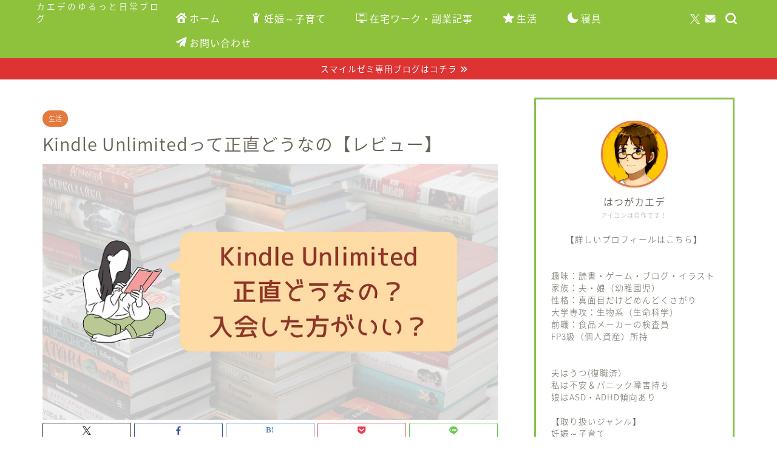

--- FILE ---
content_type: text/html; charset=UTF-8
request_url: https://www.kaede.blog/kindle-unlimited-review/
body_size: 175332
content:
<!DOCTYPE html>
<html lang="ja">
<head prefix="og: http://ogp.me/ns# fb: http://ogp.me/ns/fb# article: http://ogp.me/ns/article#">
<meta charset="utf-8">
<meta http-equiv="X-UA-Compatible" content="IE=edge">
<meta name="viewport" content="width=device-width, initial-scale=1">
<!-- ここからOGP -->
<meta property="og:type" content="blog">
			<meta property="og:title" content="Kindle Unlimitedって正直どうなの【レビュー】｜カエデのゆるっと日常ブログ">
		<meta property="og:url" content="https://www.kaede.blog/kindle-unlimited-review/">
			<meta property="og:description" content="閲覧ありがとうございます。本好き主婦のはつがカエデです。 司書資格（図書館で働ける資格）を持っています。 『Kindle">
						<meta property="og:image" content="https://www.kaede.blog/wp-content/uploads/2023/02/kindleunlimited1.jpg">
	<meta property="og:site_name" content="カエデのゆるっと日常ブログ">
<meta property="fb:admins" content="">
<meta name="twitter:card" content="summary_large_image">
	<meta name="twitter:site" content="@@kaedeyulublog">
<!-- ここまでOGP --> 

<meta name="description" itemprop="description" content="閲覧ありがとうございます。本好き主婦のはつがカエデです。 司書資格（図書館で働ける資格）を持っています。 『Kindle" >
<link rel="canonical" href="https://www.kaede.blog/kindle-unlimited-review/">
<title>Kindle Unlimitedって正直どうなの【レビュー】｜カエデのゆるっと日常ブログ</title>
<meta name='robots' content='max-image-preview:large' />
<link rel='dns-prefetch' href='//www.google.com' />
<link rel='dns-prefetch' href='//cdnjs.cloudflare.com' />
<link href='https://www.doubleclickbygoogle.com' rel='preconnect' />
<link href='https://developers.google.com' rel='preconnect' />
<link href='https://marketingplatform.google.com' rel='preconnect' />
<link rel="alternate" type="application/rss+xml" title="カエデのゆるっと日常ブログ &raquo; フィード" href="https://www.kaede.blog/feed/" />
<link rel="alternate" type="application/rss+xml" title="カエデのゆるっと日常ブログ &raquo; コメントフィード" href="https://www.kaede.blog/comments/feed/" />
<link rel="alternate" title="oEmbed (JSON)" type="application/json+oembed" href="https://www.kaede.blog/wp-json/oembed/1.0/embed?url=https%3A%2F%2Fwww.kaede.blog%2Fkindle-unlimited-review%2F" />
<link rel="alternate" title="oEmbed (XML)" type="text/xml+oembed" href="https://www.kaede.blog/wp-json/oembed/1.0/embed?url=https%3A%2F%2Fwww.kaede.blog%2Fkindle-unlimited-review%2F&#038;format=xml" />
<style id='wp-img-auto-sizes-contain-inline-css' type='text/css'>
img:is([sizes=auto i],[sizes^="auto," i]){contain-intrinsic-size:3000px 1500px}
/*# sourceURL=wp-img-auto-sizes-contain-inline-css */
</style>
<style id='wp-emoji-styles-inline-css' type='text/css'>

	img.wp-smiley, img.emoji {
		display: inline !important;
		border: none !important;
		box-shadow: none !important;
		height: 1em !important;
		width: 1em !important;
		margin: 0 0.07em !important;
		vertical-align: -0.1em !important;
		background: none !important;
		padding: 0 !important;
	}
/*# sourceURL=wp-emoji-styles-inline-css */
</style>
<style id='wp-block-library-inline-css' type='text/css'>
:root{--wp-block-synced-color:#7a00df;--wp-block-synced-color--rgb:122,0,223;--wp-bound-block-color:var(--wp-block-synced-color);--wp-editor-canvas-background:#ddd;--wp-admin-theme-color:#007cba;--wp-admin-theme-color--rgb:0,124,186;--wp-admin-theme-color-darker-10:#006ba1;--wp-admin-theme-color-darker-10--rgb:0,107,160.5;--wp-admin-theme-color-darker-20:#005a87;--wp-admin-theme-color-darker-20--rgb:0,90,135;--wp-admin-border-width-focus:2px}@media (min-resolution:192dpi){:root{--wp-admin-border-width-focus:1.5px}}.wp-element-button{cursor:pointer}:root .has-very-light-gray-background-color{background-color:#eee}:root .has-very-dark-gray-background-color{background-color:#313131}:root .has-very-light-gray-color{color:#eee}:root .has-very-dark-gray-color{color:#313131}:root .has-vivid-green-cyan-to-vivid-cyan-blue-gradient-background{background:linear-gradient(135deg,#00d084,#0693e3)}:root .has-purple-crush-gradient-background{background:linear-gradient(135deg,#34e2e4,#4721fb 50%,#ab1dfe)}:root .has-hazy-dawn-gradient-background{background:linear-gradient(135deg,#faaca8,#dad0ec)}:root .has-subdued-olive-gradient-background{background:linear-gradient(135deg,#fafae1,#67a671)}:root .has-atomic-cream-gradient-background{background:linear-gradient(135deg,#fdd79a,#004a59)}:root .has-nightshade-gradient-background{background:linear-gradient(135deg,#330968,#31cdcf)}:root .has-midnight-gradient-background{background:linear-gradient(135deg,#020381,#2874fc)}:root{--wp--preset--font-size--normal:16px;--wp--preset--font-size--huge:42px}.has-regular-font-size{font-size:1em}.has-larger-font-size{font-size:2.625em}.has-normal-font-size{font-size:var(--wp--preset--font-size--normal)}.has-huge-font-size{font-size:var(--wp--preset--font-size--huge)}.has-text-align-center{text-align:center}.has-text-align-left{text-align:left}.has-text-align-right{text-align:right}.has-fit-text{white-space:nowrap!important}#end-resizable-editor-section{display:none}.aligncenter{clear:both}.items-justified-left{justify-content:flex-start}.items-justified-center{justify-content:center}.items-justified-right{justify-content:flex-end}.items-justified-space-between{justify-content:space-between}.screen-reader-text{border:0;clip-path:inset(50%);height:1px;margin:-1px;overflow:hidden;padding:0;position:absolute;width:1px;word-wrap:normal!important}.screen-reader-text:focus{background-color:#ddd;clip-path:none;color:#444;display:block;font-size:1em;height:auto;left:5px;line-height:normal;padding:15px 23px 14px;text-decoration:none;top:5px;width:auto;z-index:100000}html :where(.has-border-color){border-style:solid}html :where([style*=border-top-color]){border-top-style:solid}html :where([style*=border-right-color]){border-right-style:solid}html :where([style*=border-bottom-color]){border-bottom-style:solid}html :where([style*=border-left-color]){border-left-style:solid}html :where([style*=border-width]){border-style:solid}html :where([style*=border-top-width]){border-top-style:solid}html :where([style*=border-right-width]){border-right-style:solid}html :where([style*=border-bottom-width]){border-bottom-style:solid}html :where([style*=border-left-width]){border-left-style:solid}html :where(img[class*=wp-image-]){height:auto;max-width:100%}:where(figure){margin:0 0 1em}html :where(.is-position-sticky){--wp-admin--admin-bar--position-offset:var(--wp-admin--admin-bar--height,0px)}@media screen and (max-width:600px){html :where(.is-position-sticky){--wp-admin--admin-bar--position-offset:0px}}

/*# sourceURL=wp-block-library-inline-css */
</style><style id='wp-block-heading-inline-css' type='text/css'>
h1:where(.wp-block-heading).has-background,h2:where(.wp-block-heading).has-background,h3:where(.wp-block-heading).has-background,h4:where(.wp-block-heading).has-background,h5:where(.wp-block-heading).has-background,h6:where(.wp-block-heading).has-background{padding:1.25em 2.375em}h1.has-text-align-left[style*=writing-mode]:where([style*=vertical-lr]),h1.has-text-align-right[style*=writing-mode]:where([style*=vertical-rl]),h2.has-text-align-left[style*=writing-mode]:where([style*=vertical-lr]),h2.has-text-align-right[style*=writing-mode]:where([style*=vertical-rl]),h3.has-text-align-left[style*=writing-mode]:where([style*=vertical-lr]),h3.has-text-align-right[style*=writing-mode]:where([style*=vertical-rl]),h4.has-text-align-left[style*=writing-mode]:where([style*=vertical-lr]),h4.has-text-align-right[style*=writing-mode]:where([style*=vertical-rl]),h5.has-text-align-left[style*=writing-mode]:where([style*=vertical-lr]),h5.has-text-align-right[style*=writing-mode]:where([style*=vertical-rl]),h6.has-text-align-left[style*=writing-mode]:where([style*=vertical-lr]),h6.has-text-align-right[style*=writing-mode]:where([style*=vertical-rl]){rotate:180deg}
/*# sourceURL=https://www.kaede.blog/wp-includes/blocks/heading/style.min.css */
</style>
<style id='wp-block-image-inline-css' type='text/css'>
.wp-block-image>a,.wp-block-image>figure>a{display:inline-block}.wp-block-image img{box-sizing:border-box;height:auto;max-width:100%;vertical-align:bottom}@media not (prefers-reduced-motion){.wp-block-image img.hide{visibility:hidden}.wp-block-image img.show{animation:show-content-image .4s}}.wp-block-image[style*=border-radius] img,.wp-block-image[style*=border-radius]>a{border-radius:inherit}.wp-block-image.has-custom-border img{box-sizing:border-box}.wp-block-image.aligncenter{text-align:center}.wp-block-image.alignfull>a,.wp-block-image.alignwide>a{width:100%}.wp-block-image.alignfull img,.wp-block-image.alignwide img{height:auto;width:100%}.wp-block-image .aligncenter,.wp-block-image .alignleft,.wp-block-image .alignright,.wp-block-image.aligncenter,.wp-block-image.alignleft,.wp-block-image.alignright{display:table}.wp-block-image .aligncenter>figcaption,.wp-block-image .alignleft>figcaption,.wp-block-image .alignright>figcaption,.wp-block-image.aligncenter>figcaption,.wp-block-image.alignleft>figcaption,.wp-block-image.alignright>figcaption{caption-side:bottom;display:table-caption}.wp-block-image .alignleft{float:left;margin:.5em 1em .5em 0}.wp-block-image .alignright{float:right;margin:.5em 0 .5em 1em}.wp-block-image .aligncenter{margin-left:auto;margin-right:auto}.wp-block-image :where(figcaption){margin-bottom:1em;margin-top:.5em}.wp-block-image.is-style-circle-mask img{border-radius:9999px}@supports ((-webkit-mask-image:none) or (mask-image:none)) or (-webkit-mask-image:none){.wp-block-image.is-style-circle-mask img{border-radius:0;-webkit-mask-image:url('data:image/svg+xml;utf8,<svg viewBox="0 0 100 100" xmlns="http://www.w3.org/2000/svg"><circle cx="50" cy="50" r="50"/></svg>');mask-image:url('data:image/svg+xml;utf8,<svg viewBox="0 0 100 100" xmlns="http://www.w3.org/2000/svg"><circle cx="50" cy="50" r="50"/></svg>');mask-mode:alpha;-webkit-mask-position:center;mask-position:center;-webkit-mask-repeat:no-repeat;mask-repeat:no-repeat;-webkit-mask-size:contain;mask-size:contain}}:root :where(.wp-block-image.is-style-rounded img,.wp-block-image .is-style-rounded img){border-radius:9999px}.wp-block-image figure{margin:0}.wp-lightbox-container{display:flex;flex-direction:column;position:relative}.wp-lightbox-container img{cursor:zoom-in}.wp-lightbox-container img:hover+button{opacity:1}.wp-lightbox-container button{align-items:center;backdrop-filter:blur(16px) saturate(180%);background-color:#5a5a5a40;border:none;border-radius:4px;cursor:zoom-in;display:flex;height:20px;justify-content:center;opacity:0;padding:0;position:absolute;right:16px;text-align:center;top:16px;width:20px;z-index:100}@media not (prefers-reduced-motion){.wp-lightbox-container button{transition:opacity .2s ease}}.wp-lightbox-container button:focus-visible{outline:3px auto #5a5a5a40;outline:3px auto -webkit-focus-ring-color;outline-offset:3px}.wp-lightbox-container button:hover{cursor:pointer;opacity:1}.wp-lightbox-container button:focus{opacity:1}.wp-lightbox-container button:focus,.wp-lightbox-container button:hover,.wp-lightbox-container button:not(:hover):not(:active):not(.has-background){background-color:#5a5a5a40;border:none}.wp-lightbox-overlay{box-sizing:border-box;cursor:zoom-out;height:100vh;left:0;overflow:hidden;position:fixed;top:0;visibility:hidden;width:100%;z-index:100000}.wp-lightbox-overlay .close-button{align-items:center;cursor:pointer;display:flex;justify-content:center;min-height:40px;min-width:40px;padding:0;position:absolute;right:calc(env(safe-area-inset-right) + 16px);top:calc(env(safe-area-inset-top) + 16px);z-index:5000000}.wp-lightbox-overlay .close-button:focus,.wp-lightbox-overlay .close-button:hover,.wp-lightbox-overlay .close-button:not(:hover):not(:active):not(.has-background){background:none;border:none}.wp-lightbox-overlay .lightbox-image-container{height:var(--wp--lightbox-container-height);left:50%;overflow:hidden;position:absolute;top:50%;transform:translate(-50%,-50%);transform-origin:top left;width:var(--wp--lightbox-container-width);z-index:9999999999}.wp-lightbox-overlay .wp-block-image{align-items:center;box-sizing:border-box;display:flex;height:100%;justify-content:center;margin:0;position:relative;transform-origin:0 0;width:100%;z-index:3000000}.wp-lightbox-overlay .wp-block-image img{height:var(--wp--lightbox-image-height);min-height:var(--wp--lightbox-image-height);min-width:var(--wp--lightbox-image-width);width:var(--wp--lightbox-image-width)}.wp-lightbox-overlay .wp-block-image figcaption{display:none}.wp-lightbox-overlay button{background:none;border:none}.wp-lightbox-overlay .scrim{background-color:#fff;height:100%;opacity:.9;position:absolute;width:100%;z-index:2000000}.wp-lightbox-overlay.active{visibility:visible}@media not (prefers-reduced-motion){.wp-lightbox-overlay.active{animation:turn-on-visibility .25s both}.wp-lightbox-overlay.active img{animation:turn-on-visibility .35s both}.wp-lightbox-overlay.show-closing-animation:not(.active){animation:turn-off-visibility .35s both}.wp-lightbox-overlay.show-closing-animation:not(.active) img{animation:turn-off-visibility .25s both}.wp-lightbox-overlay.zoom.active{animation:none;opacity:1;visibility:visible}.wp-lightbox-overlay.zoom.active .lightbox-image-container{animation:lightbox-zoom-in .4s}.wp-lightbox-overlay.zoom.active .lightbox-image-container img{animation:none}.wp-lightbox-overlay.zoom.active .scrim{animation:turn-on-visibility .4s forwards}.wp-lightbox-overlay.zoom.show-closing-animation:not(.active){animation:none}.wp-lightbox-overlay.zoom.show-closing-animation:not(.active) .lightbox-image-container{animation:lightbox-zoom-out .4s}.wp-lightbox-overlay.zoom.show-closing-animation:not(.active) .lightbox-image-container img{animation:none}.wp-lightbox-overlay.zoom.show-closing-animation:not(.active) .scrim{animation:turn-off-visibility .4s forwards}}@keyframes show-content-image{0%{visibility:hidden}99%{visibility:hidden}to{visibility:visible}}@keyframes turn-on-visibility{0%{opacity:0}to{opacity:1}}@keyframes turn-off-visibility{0%{opacity:1;visibility:visible}99%{opacity:0;visibility:visible}to{opacity:0;visibility:hidden}}@keyframes lightbox-zoom-in{0%{transform:translate(calc((-100vw + var(--wp--lightbox-scrollbar-width))/2 + var(--wp--lightbox-initial-left-position)),calc(-50vh + var(--wp--lightbox-initial-top-position))) scale(var(--wp--lightbox-scale))}to{transform:translate(-50%,-50%) scale(1)}}@keyframes lightbox-zoom-out{0%{transform:translate(-50%,-50%) scale(1);visibility:visible}99%{visibility:visible}to{transform:translate(calc((-100vw + var(--wp--lightbox-scrollbar-width))/2 + var(--wp--lightbox-initial-left-position)),calc(-50vh + var(--wp--lightbox-initial-top-position))) scale(var(--wp--lightbox-scale));visibility:hidden}}
/*# sourceURL=https://www.kaede.blog/wp-includes/blocks/image/style.min.css */
</style>
<style id='wp-block-list-inline-css' type='text/css'>
ol,ul{box-sizing:border-box}:root :where(.wp-block-list.has-background){padding:1.25em 2.375em}
/*# sourceURL=https://www.kaede.blog/wp-includes/blocks/list/style.min.css */
</style>
<style id='wp-block-search-inline-css' type='text/css'>
.wp-block-search__button{margin-left:10px;word-break:normal}.wp-block-search__button.has-icon{line-height:0}.wp-block-search__button svg{height:1.25em;min-height:24px;min-width:24px;width:1.25em;fill:currentColor;vertical-align:text-bottom}:where(.wp-block-search__button){border:1px solid #ccc;padding:6px 10px}.wp-block-search__inside-wrapper{display:flex;flex:auto;flex-wrap:nowrap;max-width:100%}.wp-block-search__label{width:100%}.wp-block-search.wp-block-search__button-only .wp-block-search__button{box-sizing:border-box;display:flex;flex-shrink:0;justify-content:center;margin-left:0;max-width:100%}.wp-block-search.wp-block-search__button-only .wp-block-search__inside-wrapper{min-width:0!important;transition-property:width}.wp-block-search.wp-block-search__button-only .wp-block-search__input{flex-basis:100%;transition-duration:.3s}.wp-block-search.wp-block-search__button-only.wp-block-search__searchfield-hidden,.wp-block-search.wp-block-search__button-only.wp-block-search__searchfield-hidden .wp-block-search__inside-wrapper{overflow:hidden}.wp-block-search.wp-block-search__button-only.wp-block-search__searchfield-hidden .wp-block-search__input{border-left-width:0!important;border-right-width:0!important;flex-basis:0;flex-grow:0;margin:0;min-width:0!important;padding-left:0!important;padding-right:0!important;width:0!important}:where(.wp-block-search__input){appearance:none;border:1px solid #949494;flex-grow:1;font-family:inherit;font-size:inherit;font-style:inherit;font-weight:inherit;letter-spacing:inherit;line-height:inherit;margin-left:0;margin-right:0;min-width:3rem;padding:8px;text-decoration:unset!important;text-transform:inherit}:where(.wp-block-search__button-inside .wp-block-search__inside-wrapper){background-color:#fff;border:1px solid #949494;box-sizing:border-box;padding:4px}:where(.wp-block-search__button-inside .wp-block-search__inside-wrapper) .wp-block-search__input{border:none;border-radius:0;padding:0 4px}:where(.wp-block-search__button-inside .wp-block-search__inside-wrapper) .wp-block-search__input:focus{outline:none}:where(.wp-block-search__button-inside .wp-block-search__inside-wrapper) :where(.wp-block-search__button){padding:4px 8px}.wp-block-search.aligncenter .wp-block-search__inside-wrapper{margin:auto}.wp-block[data-align=right] .wp-block-search.wp-block-search__button-only .wp-block-search__inside-wrapper{float:right}
/*# sourceURL=https://www.kaede.blog/wp-includes/blocks/search/style.min.css */
</style>
<style id='wp-block-paragraph-inline-css' type='text/css'>
.is-small-text{font-size:.875em}.is-regular-text{font-size:1em}.is-large-text{font-size:2.25em}.is-larger-text{font-size:3em}.has-drop-cap:not(:focus):first-letter{float:left;font-size:8.4em;font-style:normal;font-weight:100;line-height:.68;margin:.05em .1em 0 0;text-transform:uppercase}body.rtl .has-drop-cap:not(:focus):first-letter{float:none;margin-left:.1em}p.has-drop-cap.has-background{overflow:hidden}:root :where(p.has-background){padding:1.25em 2.375em}:where(p.has-text-color:not(.has-link-color)) a{color:inherit}p.has-text-align-left[style*="writing-mode:vertical-lr"],p.has-text-align-right[style*="writing-mode:vertical-rl"]{rotate:180deg}
/*# sourceURL=https://www.kaede.blog/wp-includes/blocks/paragraph/style.min.css */
</style>
<style id='global-styles-inline-css' type='text/css'>
:root{--wp--preset--aspect-ratio--square: 1;--wp--preset--aspect-ratio--4-3: 4/3;--wp--preset--aspect-ratio--3-4: 3/4;--wp--preset--aspect-ratio--3-2: 3/2;--wp--preset--aspect-ratio--2-3: 2/3;--wp--preset--aspect-ratio--16-9: 16/9;--wp--preset--aspect-ratio--9-16: 9/16;--wp--preset--color--black: #000000;--wp--preset--color--cyan-bluish-gray: #abb8c3;--wp--preset--color--white: #ffffff;--wp--preset--color--pale-pink: #f78da7;--wp--preset--color--vivid-red: #cf2e2e;--wp--preset--color--luminous-vivid-orange: #ff6900;--wp--preset--color--luminous-vivid-amber: #fcb900;--wp--preset--color--light-green-cyan: #7bdcb5;--wp--preset--color--vivid-green-cyan: #00d084;--wp--preset--color--pale-cyan-blue: #8ed1fc;--wp--preset--color--vivid-cyan-blue: #0693e3;--wp--preset--color--vivid-purple: #9b51e0;--wp--preset--gradient--vivid-cyan-blue-to-vivid-purple: linear-gradient(135deg,rgb(6,147,227) 0%,rgb(155,81,224) 100%);--wp--preset--gradient--light-green-cyan-to-vivid-green-cyan: linear-gradient(135deg,rgb(122,220,180) 0%,rgb(0,208,130) 100%);--wp--preset--gradient--luminous-vivid-amber-to-luminous-vivid-orange: linear-gradient(135deg,rgb(252,185,0) 0%,rgb(255,105,0) 100%);--wp--preset--gradient--luminous-vivid-orange-to-vivid-red: linear-gradient(135deg,rgb(255,105,0) 0%,rgb(207,46,46) 100%);--wp--preset--gradient--very-light-gray-to-cyan-bluish-gray: linear-gradient(135deg,rgb(238,238,238) 0%,rgb(169,184,195) 100%);--wp--preset--gradient--cool-to-warm-spectrum: linear-gradient(135deg,rgb(74,234,220) 0%,rgb(151,120,209) 20%,rgb(207,42,186) 40%,rgb(238,44,130) 60%,rgb(251,105,98) 80%,rgb(254,248,76) 100%);--wp--preset--gradient--blush-light-purple: linear-gradient(135deg,rgb(255,206,236) 0%,rgb(152,150,240) 100%);--wp--preset--gradient--blush-bordeaux: linear-gradient(135deg,rgb(254,205,165) 0%,rgb(254,45,45) 50%,rgb(107,0,62) 100%);--wp--preset--gradient--luminous-dusk: linear-gradient(135deg,rgb(255,203,112) 0%,rgb(199,81,192) 50%,rgb(65,88,208) 100%);--wp--preset--gradient--pale-ocean: linear-gradient(135deg,rgb(255,245,203) 0%,rgb(182,227,212) 50%,rgb(51,167,181) 100%);--wp--preset--gradient--electric-grass: linear-gradient(135deg,rgb(202,248,128) 0%,rgb(113,206,126) 100%);--wp--preset--gradient--midnight: linear-gradient(135deg,rgb(2,3,129) 0%,rgb(40,116,252) 100%);--wp--preset--font-size--small: 13px;--wp--preset--font-size--medium: 20px;--wp--preset--font-size--large: 36px;--wp--preset--font-size--x-large: 42px;--wp--preset--spacing--20: 0.44rem;--wp--preset--spacing--30: 0.67rem;--wp--preset--spacing--40: 1rem;--wp--preset--spacing--50: 1.5rem;--wp--preset--spacing--60: 2.25rem;--wp--preset--spacing--70: 3.38rem;--wp--preset--spacing--80: 5.06rem;--wp--preset--shadow--natural: 6px 6px 9px rgba(0, 0, 0, 0.2);--wp--preset--shadow--deep: 12px 12px 50px rgba(0, 0, 0, 0.4);--wp--preset--shadow--sharp: 6px 6px 0px rgba(0, 0, 0, 0.2);--wp--preset--shadow--outlined: 6px 6px 0px -3px rgb(255, 255, 255), 6px 6px rgb(0, 0, 0);--wp--preset--shadow--crisp: 6px 6px 0px rgb(0, 0, 0);}:where(.is-layout-flex){gap: 0.5em;}:where(.is-layout-grid){gap: 0.5em;}body .is-layout-flex{display: flex;}.is-layout-flex{flex-wrap: wrap;align-items: center;}.is-layout-flex > :is(*, div){margin: 0;}body .is-layout-grid{display: grid;}.is-layout-grid > :is(*, div){margin: 0;}:where(.wp-block-columns.is-layout-flex){gap: 2em;}:where(.wp-block-columns.is-layout-grid){gap: 2em;}:where(.wp-block-post-template.is-layout-flex){gap: 1.25em;}:where(.wp-block-post-template.is-layout-grid){gap: 1.25em;}.has-black-color{color: var(--wp--preset--color--black) !important;}.has-cyan-bluish-gray-color{color: var(--wp--preset--color--cyan-bluish-gray) !important;}.has-white-color{color: var(--wp--preset--color--white) !important;}.has-pale-pink-color{color: var(--wp--preset--color--pale-pink) !important;}.has-vivid-red-color{color: var(--wp--preset--color--vivid-red) !important;}.has-luminous-vivid-orange-color{color: var(--wp--preset--color--luminous-vivid-orange) !important;}.has-luminous-vivid-amber-color{color: var(--wp--preset--color--luminous-vivid-amber) !important;}.has-light-green-cyan-color{color: var(--wp--preset--color--light-green-cyan) !important;}.has-vivid-green-cyan-color{color: var(--wp--preset--color--vivid-green-cyan) !important;}.has-pale-cyan-blue-color{color: var(--wp--preset--color--pale-cyan-blue) !important;}.has-vivid-cyan-blue-color{color: var(--wp--preset--color--vivid-cyan-blue) !important;}.has-vivid-purple-color{color: var(--wp--preset--color--vivid-purple) !important;}.has-black-background-color{background-color: var(--wp--preset--color--black) !important;}.has-cyan-bluish-gray-background-color{background-color: var(--wp--preset--color--cyan-bluish-gray) !important;}.has-white-background-color{background-color: var(--wp--preset--color--white) !important;}.has-pale-pink-background-color{background-color: var(--wp--preset--color--pale-pink) !important;}.has-vivid-red-background-color{background-color: var(--wp--preset--color--vivid-red) !important;}.has-luminous-vivid-orange-background-color{background-color: var(--wp--preset--color--luminous-vivid-orange) !important;}.has-luminous-vivid-amber-background-color{background-color: var(--wp--preset--color--luminous-vivid-amber) !important;}.has-light-green-cyan-background-color{background-color: var(--wp--preset--color--light-green-cyan) !important;}.has-vivid-green-cyan-background-color{background-color: var(--wp--preset--color--vivid-green-cyan) !important;}.has-pale-cyan-blue-background-color{background-color: var(--wp--preset--color--pale-cyan-blue) !important;}.has-vivid-cyan-blue-background-color{background-color: var(--wp--preset--color--vivid-cyan-blue) !important;}.has-vivid-purple-background-color{background-color: var(--wp--preset--color--vivid-purple) !important;}.has-black-border-color{border-color: var(--wp--preset--color--black) !important;}.has-cyan-bluish-gray-border-color{border-color: var(--wp--preset--color--cyan-bluish-gray) !important;}.has-white-border-color{border-color: var(--wp--preset--color--white) !important;}.has-pale-pink-border-color{border-color: var(--wp--preset--color--pale-pink) !important;}.has-vivid-red-border-color{border-color: var(--wp--preset--color--vivid-red) !important;}.has-luminous-vivid-orange-border-color{border-color: var(--wp--preset--color--luminous-vivid-orange) !important;}.has-luminous-vivid-amber-border-color{border-color: var(--wp--preset--color--luminous-vivid-amber) !important;}.has-light-green-cyan-border-color{border-color: var(--wp--preset--color--light-green-cyan) !important;}.has-vivid-green-cyan-border-color{border-color: var(--wp--preset--color--vivid-green-cyan) !important;}.has-pale-cyan-blue-border-color{border-color: var(--wp--preset--color--pale-cyan-blue) !important;}.has-vivid-cyan-blue-border-color{border-color: var(--wp--preset--color--vivid-cyan-blue) !important;}.has-vivid-purple-border-color{border-color: var(--wp--preset--color--vivid-purple) !important;}.has-vivid-cyan-blue-to-vivid-purple-gradient-background{background: var(--wp--preset--gradient--vivid-cyan-blue-to-vivid-purple) !important;}.has-light-green-cyan-to-vivid-green-cyan-gradient-background{background: var(--wp--preset--gradient--light-green-cyan-to-vivid-green-cyan) !important;}.has-luminous-vivid-amber-to-luminous-vivid-orange-gradient-background{background: var(--wp--preset--gradient--luminous-vivid-amber-to-luminous-vivid-orange) !important;}.has-luminous-vivid-orange-to-vivid-red-gradient-background{background: var(--wp--preset--gradient--luminous-vivid-orange-to-vivid-red) !important;}.has-very-light-gray-to-cyan-bluish-gray-gradient-background{background: var(--wp--preset--gradient--very-light-gray-to-cyan-bluish-gray) !important;}.has-cool-to-warm-spectrum-gradient-background{background: var(--wp--preset--gradient--cool-to-warm-spectrum) !important;}.has-blush-light-purple-gradient-background{background: var(--wp--preset--gradient--blush-light-purple) !important;}.has-blush-bordeaux-gradient-background{background: var(--wp--preset--gradient--blush-bordeaux) !important;}.has-luminous-dusk-gradient-background{background: var(--wp--preset--gradient--luminous-dusk) !important;}.has-pale-ocean-gradient-background{background: var(--wp--preset--gradient--pale-ocean) !important;}.has-electric-grass-gradient-background{background: var(--wp--preset--gradient--electric-grass) !important;}.has-midnight-gradient-background{background: var(--wp--preset--gradient--midnight) !important;}.has-small-font-size{font-size: var(--wp--preset--font-size--small) !important;}.has-medium-font-size{font-size: var(--wp--preset--font-size--medium) !important;}.has-large-font-size{font-size: var(--wp--preset--font-size--large) !important;}.has-x-large-font-size{font-size: var(--wp--preset--font-size--x-large) !important;}
/*# sourceURL=global-styles-inline-css */
</style>

<style id='classic-theme-styles-inline-css' type='text/css'>
/*! This file is auto-generated */
.wp-block-button__link{color:#fff;background-color:#32373c;border-radius:9999px;box-shadow:none;text-decoration:none;padding:calc(.667em + 2px) calc(1.333em + 2px);font-size:1.125em}.wp-block-file__button{background:#32373c;color:#fff;text-decoration:none}
/*# sourceURL=/wp-includes/css/classic-themes.min.css */
</style>
<link rel='stylesheet' id='contact-form-7-css' href='https://www.kaede.blog/wp-content/cache/autoptimize/css/autoptimize_single_64ac31699f5326cb3c76122498b76f66.css?ver=6.1.4' type='text/css' media='all' />
<link rel='stylesheet' id='parent-style-css' href='https://www.kaede.blog/wp-content/cache/autoptimize/css/autoptimize_single_f6700a95e645cedad2f9aecb5e41adb0.css?ver=6.9' type='text/css' media='all' />
<link rel='stylesheet' id='theme-style-css' href='https://www.kaede.blog/wp-content/themes/jin-child/style.css?ver=6.9' type='text/css' media='all' />
<link rel='stylesheet' id='swiper-style-css' href='https://cdnjs.cloudflare.com/ajax/libs/Swiper/4.0.7/css/swiper.min.css?ver=6.9' type='text/css' media='all' />
<script type="text/javascript" async='async' id="jquery-core-js" data-type="lazy" data-src="https://www.kaede.blog/wp-includes/js/jquery/jquery.min.js?ver=3.7.1"></script>
<script type="text/javascript" async='async' src="https://www.kaede.blog/wp-includes/js/jquery/jquery-migrate.min.js?ver=3.4.1" id="jquery-migrate-js"></script>
<script type="text/javascript" async='async' src="https://www.kaede.blog/wp-content/cache/autoptimize/js/autoptimize_single_9efd56b72b4340d81698220fddc4813c.js?v=1.11.1" id="yyi_rinker_event_tracking_script-js"></script>
<link rel="https://api.w.org/" href="https://www.kaede.blog/wp-json/" /><link rel="alternate" title="JSON" type="application/json" href="https://www.kaede.blog/wp-json/wp/v2/posts/29553" /><link rel='shortlink' href='https://www.kaede.blog/?p=29553' />
<script type="text/javascript" language="javascript">
    var vc_pid = "886923918";
</script><script type="text/javascript" src="//aml.valuecommerce.com/vcdal.js" async></script><style>
.yyi-rinker-img-s .yyi-rinker-image {
	width: 56px;
	min-width: 56px;
	margin:auto;
}
.yyi-rinker-img-m .yyi-rinker-image {
	width: 175px;
	min-width: 175px;
	margin:auto;
}
.yyi-rinker-img-l .yyi-rinker-image {
	width: 200px;
	min-width: 200px;
	margin:auto;
}
.yyi-rinker-img-s .yyi-rinker-image img.yyi-rinker-main-img {
	width: auto;
	max-height: 56px;
}
.yyi-rinker-img-m .yyi-rinker-image img.yyi-rinker-main-img {
	width: auto;
	max-height: 170px;
}
.yyi-rinker-img-l .yyi-rinker-image img.yyi-rinker-main-img {
	width: auto;
	max-height: 200px;
}

div.yyi-rinker-contents div.yyi-rinker-box ul.yyi-rinker-links li {
    list-style: none;
}
div.yyi-rinker-contents ul.yyi-rinker-links {
	border: none;
}
div.yyi-rinker-contents ul.yyi-rinker-links li a {
	text-decoration: none;
}
div.yyi-rinker-contents {
    margin: 2em 0;
}
div.yyi-rinker-contents div.yyi-rinker-box {
    display: flex;
    padding: 26px 26px 0;
    border: 3px solid #f5f5f5;
    box-sizing: border-box;
}
@media (min-width: 768px) {
    div.yyi-rinker-contents div.yyi-rinker-box {
        padding: 26px 26px 0;
    }
}
@media (max-width: 767px) {
    div.yyi-rinker-contents div.yyi-rinker-box {
        flex-direction: column;
        padding: 26px 14px 0;
    }
}
div.yyi-rinker-box div.yyi-rinker-image {
    display: flex;
    flex: none;
}
div.yyi-rinker-box div.yyi-rinker-image a {
    display: inline-block;
    height: fit-content;
    margin-bottom: 26px;
}
div.yyi-rinker-image img.yyi-rinker-main-img {
    display: block;
    max-width: 100%;
    height: auto;
}
div.yyi-rinker-img-s img.yyi-rinker-main-img {
    width: 56px;
}
div.yyi-rinker-img-m img.yyi-rinker-main-img {
    width: 120px;
}
div.yyi-rinker-img-l img.yyi-rinker-main-img {
    width: 200px;
}
div.yyi-rinker-box div.yyi-rinker-info {
    display: flex;
    width: 100%;
    flex-direction: column;
}
@media (min-width: 768px) {
    div.yyi-rinker-box div.yyi-rinker-info {
        padding-left: 26px;
    }
}
@media (max-width: 767px) {
    div.yyi-rinker-box div.yyi-rinker-info {
        text-align: center;
    }
}
div.yyi-rinker-info div.yyi-rinker-title a {
    color: #333;
    font-weight: 600;
    font-size: 18px;
    text-decoration: none;
}
div.yyi-rinker-info div.yyi-rinker-detail {
    display: flex;
    flex-direction: column;
    padding: 8px 0 12px;
}
div.yyi-rinker-detail div:not(:last-child) {
    padding-bottom: 8px;
}
div.yyi-rinker-detail div.credit-box {
    font-size: 12px;
}
div.yyi-rinker-detail div.credit-box a {
    text-decoration: underline;
}
div.yyi-rinker-detail div.brand,
div.yyi-rinker-detail div.price-box {
    font-size: 14px;
}
@media (max-width: 767px) {
    div.price-box span.price {
        display: block;
    }
}
div.yyi-rinker-info div.free-text {
    order: 2;
    padding-top: 8px;
    font-size: 16px;
}
div.yyi-rinker-info ul.yyi-rinker-links {
    display: flex;
    flex-wrap: wrap;
    margin: 0 0 14px;
    padding: 0;
    list-style-type: none;
}
div.yyi-rinker-info ul.yyi-rinker-links li {
    display: inherit;
    flex-direction: column;
    align-self: flex-end;
    text-align: center;
}
@media (min-width: 768px) {
    div.yyi-rinker-info ul.yyi-rinker-links li:not(:last-child){
        margin-right: 8px;
    }
    div.yyi-rinker-info ul.yyi-rinker-links li {
        margin-bottom: 12px;
    }
}
@media (max-width: 767px) {
    div.yyi-rinker-info ul.yyi-rinker-links li {
        width: 100%;
        margin-bottom: 10px;
    }
}
ul.yyi-rinker-links li.amazonkindlelink a {
    background-color: #37475a;
}
ul.yyi-rinker-links li.amazonlink a {
    background-color: #f9bf51;
}
ul.yyi-rinker-links li.rakutenlink a {
    background-color: #d53a3a;
}
ul.yyi-rinker-links li.yahoolink a {
    background-color: #76c2f3;
}
ul.yyi-rinker-links li.mercarilink a {
    background-color: #ff0211;
}
ul.yyi-rinker-links li.freelink1 a {
    background-color: #5db49f;
}
ul.yyi-rinker-links li.freelink2 a {
    background-color: #7e77c1;
}
ul.yyi-rinker-links li.freelink3 a {
    background-color: #3974be;
}
ul.yyi-rinker-links li.freelink4 a {
    background-color: #333;
}
ul.yyi-rinker-links a.yyi-rinker-link {
    display: flex;
    position: relative;
    width: 100%;
    min-height: 38px;
    overflow-x: hidden;
    flex-wrap: wrap-reverse;
    justify-content: center;
    align-items: center;
    border-radius: 2px;
    box-shadow: 0 1px 6px 0 rgba(0,0,0,0.12);
    color: #fff;
    font-weight: 600;
    font-size: 14px;
    white-space: nowrap;
    transition: 0.3s ease-out;
    box-sizing: border-box;
}
ul.yyi-rinker-links a.yyi-rinker-link:after {
    position: absolute;
    right: 12px;
    width: 6px;
    height: 6px;
    border-top: 2px solid;
    border-right: 2px solid;
    content: "";
    transform: rotate(45deg);
    box-sizing: border-box;
}
ul.yyi-rinker-links a.yyi-rinker-link:hover {
    box-shadow: 0 4px 6px 2px rgba(0,0,0,0.12);
    transform: translateY(-2px);
}
@media (min-width: 768px) {
    ul.yyi-rinker-links a.yyi-rinker-link {
        padding: 6px 24px;
    }
}
@media (max-width: 767px) {
    ul.yyi-rinker-links a.yyi-rinker-link {
        padding: 10px 24px;
    }
}</style><style>
.yyi-rinker-images {
    display: flex;
    justify-content: center;
    align-items: center;
    position: relative;

}
div.yyi-rinker-image img.yyi-rinker-main-img.hidden {
    display: none;
}

.yyi-rinker-images-arrow {
    cursor: pointer;
    position: absolute;
    top: 50%;
    display: block;
    margin-top: -11px;
    opacity: 0.6;
    width: 22px;
}

.yyi-rinker-images-arrow-left{
    left: -10px;
}
.yyi-rinker-images-arrow-right{
    right: -10px;
}

.yyi-rinker-images-arrow-left.hidden {
    display: none;
}

.yyi-rinker-images-arrow-right.hidden {
    display: none;
}
div.yyi-rinker-contents.yyi-rinker-design-tate  div.yyi-rinker-box{
    flex-direction: column;
}

div.yyi-rinker-contents.yyi-rinker-design-slim div.yyi-rinker-box .yyi-rinker-links {
    flex-direction: column;
}

div.yyi-rinker-contents.yyi-rinker-design-slim div.yyi-rinker-info {
    width: 100%;
}

div.yyi-rinker-contents.yyi-rinker-design-slim .yyi-rinker-title {
    text-align: center;
}

div.yyi-rinker-contents.yyi-rinker-design-slim .yyi-rinker-links {
    text-align: center;
}
div.yyi-rinker-contents.yyi-rinker-design-slim .yyi-rinker-image {
    margin: auto;
}

div.yyi-rinker-contents.yyi-rinker-design-slim div.yyi-rinker-info ul.yyi-rinker-links li {
	align-self: stretch;
}
div.yyi-rinker-contents.yyi-rinker-design-slim div.yyi-rinker-box div.yyi-rinker-info {
	padding: 0;
}
div.yyi-rinker-contents.yyi-rinker-design-slim div.yyi-rinker-box {
	flex-direction: column;
	padding: 14px 5px 0;
}

.yyi-rinker-design-slim div.yyi-rinker-box div.yyi-rinker-info {
	text-align: center;
}

.yyi-rinker-design-slim div.price-box span.price {
	display: block;
}

div.yyi-rinker-contents.yyi-rinker-design-slim div.yyi-rinker-info div.yyi-rinker-title a{
	font-size:16px;
}

div.yyi-rinker-contents.yyi-rinker-design-slim ul.yyi-rinker-links li.amazonkindlelink:before,  div.yyi-rinker-contents.yyi-rinker-design-slim ul.yyi-rinker-links li.amazonlink:before,  div.yyi-rinker-contents.yyi-rinker-design-slim ul.yyi-rinker-links li.rakutenlink:before, div.yyi-rinker-contents.yyi-rinker-design-slim ul.yyi-rinker-links li.yahoolink:before, div.yyi-rinker-contents.yyi-rinker-design-slim ul.yyi-rinker-links li.mercarilink:before {
	font-size:12px;
}

div.yyi-rinker-contents.yyi-rinker-design-slim ul.yyi-rinker-links li a {
	font-size: 13px;
}
.entry-content ul.yyi-rinker-links li {
	padding: 0;
}

div.yyi-rinker-contents .yyi-rinker-attention.attention_desing_right_ribbon {
    width: 89px;
    height: 91px;
    position: absolute;
    top: -1px;
    right: -1px;
    left: auto;
    overflow: hidden;
}

div.yyi-rinker-contents .yyi-rinker-attention.attention_desing_right_ribbon span {
    display: inline-block;
    width: 146px;
    position: absolute;
    padding: 4px 0;
    left: -13px;
    top: 12px;
    text-align: center;
    font-size: 12px;
    line-height: 24px;
    -webkit-transform: rotate(45deg);
    transform: rotate(45deg);
    box-shadow: 0 1px 3px rgba(0, 0, 0, 0.2);
}

div.yyi-rinker-contents .yyi-rinker-attention.attention_desing_right_ribbon {
    background: none;
}
.yyi-rinker-attention.attention_desing_right_ribbon .yyi-rinker-attention-after,
.yyi-rinker-attention.attention_desing_right_ribbon .yyi-rinker-attention-before{
display:none;
}
div.yyi-rinker-use-right_ribbon div.yyi-rinker-title {
    margin-right: 2rem;
}

ul.yyi-rinker-links li.mercarilink a {
    background-color: #ff0211;
}
.yyi-rinker-design-slim div.yyi-rinker-info ul.yyi-rinker-links li {
	width: 100%;
	margin-bottom: 10px;
}
 .yyi-rinker-design-slim ul.yyi-rinker-links a.yyi-rinker-link {
	padding: 10px 24px;
}

/** ver1.9.2 以降追加 **/
.yyi-rinker-contents .yyi-rinker-info {
    padding-left: 10px;
}
.yyi-rinker-img-s .yyi-rinker-image .yyi-rinker-images img{
    max-height: 75px;
}
.yyi-rinker-img-m .yyi-rinker-image .yyi-rinker-images img{
    max-height: 175px;
}
.yyi-rinker-img-l .yyi-rinker-image .yyi-rinker-images img{
    max-height: 200px;
}
div.yyi-rinker-contents div.yyi-rinker-image {
    flex-direction: column;
    align-items: center;
}
div.yyi-rinker-contents ul.yyi-rinker-thumbnails {
    display: flex;
    flex-direction: row;
    flex-wrap : wrap;
    list-style: none;
    border:none;
    padding: 0;
    margin: 5px 0;
}
div.yyi-rinker-contents ul.yyi-rinker-thumbnails li{
    cursor: pointer;
    height: 32px;
    text-align: center;
    vertical-align: middle;
    width: 32px;
    border:none;
    padding: 0;
    margin: 0;
    box-sizing: content-box;
}
div.yyi-rinker-contents ul.yyi-rinker-thumbnails li img {
    vertical-align: middle;
}

div.yyi-rinker-contents ul.yyi-rinker-thumbnails li {
    border: 1px solid #fff;
}
div.yyi-rinker-contents ul.yyi-rinker-thumbnails li.thumb-active {
    border: 1px solid #eee;
}

/* ここから　mini */
div.yyi-rinker-contents.yyi-rinker-design-mini {
    border: none;
    box-shadow: none;
    background-color: transparent;
}

/* ボタン非表示 */
.yyi-rinker-design-mini div.yyi-rinker-info ul.yyi-rinker-links,
.yyi-rinker-design-mini div.yyi-rinker-info .brand,
.yyi-rinker-design-mini div.yyi-rinker-info .price-box {
    display: none;
}

div.yyi-rinker-contents.yyi-rinker-design-mini .credit-box{
    text-align: right;
}

div.yyi-rinker-contents.yyi-rinker-design-mini div.yyi-rinker-info {
    width:100%;
}
.yyi-rinker-design-mini div.yyi-rinker-info div.yyi-rinker-title {
    line-height: 1.2;
    min-height: 2.4em;
    margin-bottom: 0;
}
.yyi-rinker-design-mini div.yyi-rinker-info div.yyi-rinker-title a {
    font-size: 12px;
    text-decoration: none;
    text-decoration: underline;
}
div.yyi-rinker-contents.yyi-rinker-design-mini {
    position: relative;
    max-width: 100%;
    border: none;
    border-radius: 12px;
    box-shadow: 0 1px 6px rgb(0 0 0 / 12%);
    background-color: #fff;
}

div.yyi-rinker-contents.yyi-rinker-design-mini div.yyi-rinker-box {
    border: none;
}

.yyi-rinker-design-mini div.yyi-rinker-image {
    width: 60px;
    min-width: 60px;

}
div.yyi-rinker-design-mini div.yyi-rinker-image img.yyi-rinker-main-img{
    max-height: 3.6em;
}
.yyi-rinker-design-mini div.yyi-rinker-detail div.credit-box {
    font-size: 10px;
}
.yyi-rinker-design-mini div.yyi-rinker-detail div.brand,
.yyi-rinker-design-mini div.yyi-rinker-detail div.price-box {
    font-size: 10px;
}
.yyi-rinker-design-mini div.yyi-rinker-info div.yyi-rinker-detail {
    padding: 0;
}
.yyi-rinker-design-mini div.yyi-rinker-detail div:not(:last-child) {
    padding-bottom: 0;
}
.yyi-rinker-design-mini div.yyi-rinker-box div.yyi-rinker-image a {
    margin-bottom: 16px;
}
@media (min-width: 768px){
    div.yyi-rinker-contents.yyi-rinker-design-mini div.yyi-rinker-box {
        padding: 12px;
    }
    .yyi-rinker-design-mini div.yyi-rinker-box div.yyi-rinker-info {
        justify-content: center;
        padding-left: 24px;
    }
}
@media (max-width: 767px){
    div.yyi-rinker-contents.yyi-rinker-design-mini {
        max-width:100%;
    }
    div.yyi-rinker-contents.yyi-rinker-design-mini div.yyi-rinker-box {
        flex-direction: row;
        padding: 12px;
    }
    .yyi-rinker-design-mini div.yyi-rinker-box div.yyi-rinker-info {
        justify-content: center;
        margin-bottom: 16px;
        padding-left: 16px;
        text-align: left;
    }
}
/* 1.9.5以降 */
div.yyi-rinker-contents {
    position: relative;
    overflow: visible;
}
div.yyi-rinker-contents .yyi-rinker-attention {
    display: inline;
    line-height: 30px;
    position: absolute;
    top: -10px;
    left: -9px;
    min-width: 60px;
    padding: 0;
    height: 30px;
    text-align: center;
    font-weight: 600;
    color: #ffffff;
    background: #fea724;
    z-index: 10;
}

div.yyi-rinker-contents .yyi-rinker-attention span{
    padding: 0 15px;
}

.yyi-rinker-attention-before, .yyi-rinker-attention-after {
	display: inline;
    position: absolute;
    content: '';
}

.yyi-rinker-attention-before {
    bottom: -8px;
    left: 0.1px;
    width: 0;
    height: 0;
    border-top: 9px solid;
    border-top-color: inherit;
    border-left: 9px solid transparent;
    z-index: 1;
}

.yyi-rinker-attention-after {
    top: 0;
    right: -14.5px;
    width: 0;
    height: 0;
    border-top: 15px solid transparent;
    border-bottom: 15px solid transparent;
    border-left: 15px solid;
    border-left-color: inherit;
}

div.yyi-rinker-contents .yyi-rinker-attention.attention_desing_circle{
    display: flex;
    position: absolute;
 	top: -20px;
    left: -20px;
    width: 60px;
    height: 60px;
    min-width: auto;
    min-height: auto;
    justify-content: center;
    align-items: center;
    border-radius: 50%;
    color: #fff;
    background: #fea724;
    font-weight: 600;
    font-size: 17px;
}

div.yyi-rinker-contents.yyi-rinker-design-mini .yyi-rinker-attention.attention_desing_circle{
    top: -18px;
    left: -18px;
    width: 36px;
    height: 36px;
    font-size: 12px;
}


div.yyi-rinker-contents .yyi-rinker-attention.attention_desing_circle{
}

div.yyi-rinker-contents .yyi-rinker-attention.attention_desing_circle span {
	padding: 0;
}

div.yyi-rinker-contents .yyi-rinker-attention.attention_desing_circle .yyi-rinker-attention-after,
div.yyi-rinker-contents .yyi-rinker-attention.attention_desing_circle .yyi-rinker-attention-before{
	display: none;
}

</style>	<style type="text/css">
		#wrapper {
			background-color: #ffffff;
			background-image: url();
					}

		.related-entry-headline-text span:before,
		#comment-title span:before,
		#reply-title span:before {
			background-color: #8bc34a;
			border-color: #8bc34a !important;
		}

		#breadcrumb:after,
		#page-top a {
			background-color: #8bc34a;
		}

		footer {
			background-color: #8bc34a;
		}

		.footer-inner a,
		#copyright,
		#copyright-center {
			border-color: #ffffff !important;
			color: #ffffff !important;
		}

		#footer-widget-area {
			border-color: #ffffff !important;
		}

		.page-top-footer a {
			color: #8bc34a !important;
		}

		#breadcrumb ul li,
		#breadcrumb ul li a {
			color: #8bc34a !important;
		}

		body,
		a,
		a:link,
		a:visited,
		.my-profile,
		.widgettitle,
		.tabBtn-mag label {
			color: #686357;
		}

		a:hover {
			color: #008db7;
		}

		.widget_nav_menu ul>li>a:before,
		.widget_categories ul>li>a:before,
		.widget_pages ul>li>a:before,
		.widget_recent_entries ul>li>a:before,
		.widget_archive ul>li>a:before,
		.widget_archive form:after,
		.widget_categories form:after,
		.widget_nav_menu ul>li>ul.sub-menu>li>a:before,
		.widget_categories ul>li>.children>li>a:before,
		.widget_pages ul>li>.children>li>a:before,
		.widget_nav_menu ul>li>ul.sub-menu>li>ul.sub-menu li>a:before,
		.widget_categories ul>li>.children>li>.children li>a:before,
		.widget_pages ul>li>.children>li>.children li>a:before {
			color: #8bc34a;
		}

		.widget_nav_menu ul .sub-menu .sub-menu li a:before {
			background-color: #686357 !important;
		}

		.d--labeling-act-border {
			border-color: rgba(104, 99, 87, 0.18);
		}

		.c--labeling-act.d--labeling-act-solid {
			background-color: rgba(104, 99, 87, 0.06);
		}

		.a--labeling-act {
			color: rgba(104, 99, 87, 0.6);
		}

		.a--labeling-small-act span {
			background-color: rgba(104, 99, 87, 0.21);
		}

		.c--labeling-act.d--labeling-act-strong {
			background-color: rgba(104, 99, 87, 0.045);
		}

		.d--labeling-act-strong .a--labeling-act {
			color: rgba(104, 99, 87, 0.75);
		}


		footer .footer-widget,
		footer .footer-widget a,
		footer .footer-widget ul li,
		.footer-widget.widget_nav_menu ul>li>a:before,
		.footer-widget.widget_categories ul>li>a:before,
		.footer-widget.widget_recent_entries ul>li>a:before,
		.footer-widget.widget_pages ul>li>a:before,
		.footer-widget.widget_archive ul>li>a:before,
		footer .widget_tag_cloud .tagcloud a:before {
			color: #ffffff !important;
			border-color: #ffffff !important;
		}

		footer .footer-widget .widgettitle {
			color: #ffffff !important;
			border-color: #e5783d !important;
		}

		footer .widget_nav_menu ul .children .children li a:before,
		footer .widget_categories ul .children .children li a:before,
		footer .widget_nav_menu ul .sub-menu .sub-menu li a:before {
			background-color: #ffffff !important;
		}

		#drawernav a:hover,
		.post-list-title,
		#prev-next p,
		#toc_container .toc_list li a {
			color: #686357 !important;
		}

		#header-box {
			background-color: #8ec13c;
		}

		@media (min-width: 768px) {
			.top-image-meta {
				margin-top: calc(0px - 30px);
			}
		}

		@media (min-width: 1200px) {
			.top-image-meta {
				margin-top: calc(0px);
			}
		}

		.pickup-contents:before {
			background-color: #8ec13c !important;
		}

		.main-image-text {
			color: #686357;
		}

		.main-image-text-sub {
			color: #686357;
		}

		@media (min-width: 481px) {
			#site-info {
				padding-top: 0px !important;
				padding-bottom: 0px !important;
			}
		}

		#site-info span a {
			color: #f4f4f4 !important;
		}

		#headmenu .headsns .line a svg {
			fill: #ffffff !important;
		}

		#headmenu .headsns a,
		#headmenu {
			color: #ffffff !important;
			border-color: #ffffff !important;
		}

		.profile-follow .line-sns a svg {
			fill: #8bc34a !important;
		}

		.profile-follow .line-sns a:hover svg {
			fill: #e5783d !important;
		}

		.profile-follow a {
			color: #8bc34a !important;
			border-color: #8bc34a !important;
		}

		.profile-follow a:hover,
		#headmenu .headsns a:hover {
			color: #e5783d !important;
			border-color: #e5783d !important;
		}

		.search-box:hover {
			color: #e5783d !important;
			border-color: #e5783d !important;
		}

		#header #headmenu .headsns .line a:hover svg {
			fill: #e5783d !important;
		}

		.cps-icon-bar,
		#navtoggle:checked+.sp-menu-open .cps-icon-bar {
			background-color: #f4f4f4;
		}

		#nav-container {
			background-color: #8bc34a;
		}

		.menu-box .menu-item svg {
			fill: #ffffff;
		}

		#drawernav ul.menu-box>li>a,
		#drawernav2 ul.menu-box>li>a,
		#drawernav3 ul.menu-box>li>a,
		#drawernav4 ul.menu-box>li>a,
		#drawernav5 ul.menu-box>li>a,
		#drawernav ul.menu-box>li.menu-item-has-children:after,
		#drawernav2 ul.menu-box>li.menu-item-has-children:after,
		#drawernav3 ul.menu-box>li.menu-item-has-children:after,
		#drawernav4 ul.menu-box>li.menu-item-has-children:after,
		#drawernav5 ul.menu-box>li.menu-item-has-children:after {
			color: #ffffff !important;
		}

		#drawernav ul.menu-box li a,
		#drawernav2 ul.menu-box li a,
		#drawernav3 ul.menu-box li a,
		#drawernav4 ul.menu-box li a,
		#drawernav5 ul.menu-box li a {
			font-size: 16px !important;
		}

		#drawernav3 ul.menu-box>li {
			color: #686357 !important;
		}

		#drawernav4 .menu-box>.menu-item>a:after,
		#drawernav3 .menu-box>.menu-item>a:after,
		#drawernav .menu-box>.menu-item>a:after {
			background-color: #ffffff !important;
		}

		#drawernav2 .menu-box>.menu-item:hover,
		#drawernav5 .menu-box>.menu-item:hover {
			border-top-color: #8bc34a !important;
		}

		.cps-info-bar a {
			background-color: #dd3333 !important;
		}

		@media (min-width: 768px) {
			.post-list-mag .post-list-item:not(:nth-child(2n)) {
				margin-right: 2.6%;
			}
		}

		@media (min-width: 768px) {

			#tab-1:checked~.tabBtn-mag li [for="tab-1"]:after,
			#tab-2:checked~.tabBtn-mag li [for="tab-2"]:after,
			#tab-3:checked~.tabBtn-mag li [for="tab-3"]:after,
			#tab-4:checked~.tabBtn-mag li [for="tab-4"]:after {
				border-top-color: #8bc34a !important;
			}

			.tabBtn-mag label {
				border-bottom-color: #8bc34a !important;
			}
		}

		#tab-1:checked~.tabBtn-mag li [for="tab-1"],
		#tab-2:checked~.tabBtn-mag li [for="tab-2"],
		#tab-3:checked~.tabBtn-mag li [for="tab-3"],
		#tab-4:checked~.tabBtn-mag li [for="tab-4"],
		#prev-next a.next:after,
		#prev-next a.prev:after,
		.more-cat-button a:hover span:before {
			background-color: #8bc34a !important;
		}


		.swiper-slide .post-list-cat,
		.post-list-mag .post-list-cat,
		.post-list-mag3col .post-list-cat,
		.post-list-mag-sp1col .post-list-cat,
		.swiper-pagination-bullet-active,
		.pickup-cat,
		.post-list .post-list-cat,
		#breadcrumb .bcHome a:hover span:before,
		.popular-item:nth-child(1) .pop-num,
		.popular-item:nth-child(2) .pop-num,
		.popular-item:nth-child(3) .pop-num {
			background-color: #e5783d !important;
		}

		.sidebar-btn a,
		.profile-sns-menu {
			background-color: #e5783d !important;
		}

		.sp-sns-menu a,
		.pickup-contents-box a:hover .pickup-title {
			border-color: #8bc34a !important;
			color: #8bc34a !important;
		}

		.pickup-image:after {
			display: none;
		}

		.pro-line svg {
			fill: #8bc34a !important;
		}

		.cps-post-cat a,
		.meta-cat,
		.popular-cat {
			background-color: #e5783d !important;
			border-color: #e5783d !important;
		}

		.tagicon,
		.tag-box a,
		#toc_container .toc_list>li,
		#toc_container .toc_title {
			color: #8bc34a !important;
		}

		.widget_tag_cloud a::before {
			color: #686357 !important;
		}

		.tag-box a,
		#toc_container:before {
			border-color: #8bc34a !important;
		}

		.cps-post-cat a:hover {
			color: #008db7 !important;
		}

		.pagination li:not([class*="current"]) a:hover,
		.widget_tag_cloud a:hover {
			background-color: #8bc34a !important;
		}

		.pagination li:not([class*="current"]) a:hover {
			opacity: 0.5 !important;
		}

		.pagination li.current a {
			background-color: #8bc34a !important;
			border-color: #8bc34a !important;
		}

		.nextpage a:hover span {
			color: #8bc34a !important;
			border-color: #8bc34a !important;
		}

		.cta-content:before {
			background-color: #ffffff !important;
		}

		.cta-text,
		.info-title {
			color: #686357 !important;
		}

		#footer-widget-area.footer_style1 .widgettitle {
			border-color: #e5783d !important;
		}

		.sidebar_style1 .widgettitle,
		.sidebar_style5 .widgettitle {
			border-color: #8bc34a !important;
		}

		.sidebar_style2 .widgettitle,
		.sidebar_style4 .widgettitle,
		.sidebar_style6 .widgettitle,
		#home-bottom-widget .widgettitle,
		#home-top-widget .widgettitle,
		#post-bottom-widget .widgettitle,
		#post-top-widget .widgettitle {
			background-color: #8bc34a !important;
		}

		#home-bottom-widget .widget_search .search-box input[type="submit"],
		#home-top-widget .widget_search .search-box input[type="submit"],
		#post-bottom-widget .widget_search .search-box input[type="submit"],
		#post-top-widget .widget_search .search-box input[type="submit"] {
			background-color: #e5783d !important;
		}

		.tn-logo-size {
			font-size: 100% !important;
		}

		@media (min-width: 481px) {
			.tn-logo-size img {
				width: calc(100%*0.5) !important;
			}
		}

		@media (min-width: 768px) {
			.tn-logo-size img {
				width: calc(100%*2.2) !important;
			}
		}

		@media (min-width: 1200px) {
			.tn-logo-size img {
				width: 100% !important;
			}
		}

		.sp-logo-size {
			font-size: % !important;
		}

		.sp-logo-size img {
			width: % !important;
		}

		.cps-post-main ul>li:before,
		.cps-post-main ol>li:before {
			background-color: #e5783d !important;
		}

		.profile-card .profile-title {
			background-color: #8bc34a !important;
		}

		.profile-card {
			border-color: #8bc34a !important;
		}

		.cps-post-main a {
			color: #008db7;
		}

		.cps-post-main .marker {
			background: -webkit-linear-gradient(transparent 80%, #ffe8ce 0%);
			background: linear-gradient(transparent 80%, #ffe8ce 0%);
		}

		.cps-post-main .marker2 {
			background: -webkit-linear-gradient(transparent 80%, #d9f4ab 0%);
			background: linear-gradient(transparent 80%, #d9f4ab 0%);
		}

		.cps-post-main .jic-sc {
			color: #e65100;
		}


		.simple-box1 {
			border-color: #51a5d6 !important;
		}

		.simple-box2 {
			border-color: #f2bf7d !important;
		}

		.simple-box3 {
			border-color: #2294d6 !important;
		}

		.simple-box4 {
			border-color: #7badd8 !important;
		}

		.simple-box4:before {
			background-color: #7badd8;
		}

		.simple-box5 {
			border-color: #e896c7 !important;
		}

		.simple-box5:before {
			background-color: #e896c7;
		}

		.simple-box6 {
			background-color: #fffdef !important;
		}

		.simple-box7 {
			border-color: #def1f9 !important;
		}

		.simple-box7:before {
			background-color: #def1f9 !important;
		}

		.simple-box8 {
			border-color: #96ddc1 !important;
		}

		.simple-box8:before {
			background-color: #96ddc1 !important;
		}

		.simple-box9:before {
			background-color: #e1c0e8 !important;
		}

		.simple-box9:after {
			border-color: #e1c0e8 #e1c0e8 #ffffff #ffffff !important;
		}

		.kaisetsu-box1:before,
		.kaisetsu-box1-title {
			background-color: #ffb49e !important;
		}

		.kaisetsu-box2 {
			border-color: #89c2f4 !important;
		}

		.kaisetsu-box2-title {
			background-color: #89c2f4 !important;
		}

		.kaisetsu-box4 {
			border-color: #ea91a9 !important;
		}

		.kaisetsu-box4-title {
			background-color: #ea91a9 !important;
		}

		.kaisetsu-box5:before {
			background-color: #57b3ba !important;
		}

		.kaisetsu-box5-title {
			background-color: #57b3ba !important;
		}

		.concept-box1 {
			border-color: #85db8f !important;
		}

		.concept-box1:after {
			background-color: #85db8f !important;
		}

		.concept-box1:before {
			content: "ポイント" !important;
			color: #85db8f !important;
		}

		.concept-box2 {
			border-color: #f7cf6a !important;
		}

		.concept-box2:after {
			background-color: #f7cf6a !important;
		}

		.concept-box2:before {
			content: "注意点" !important;
			color: #f7cf6a !important;
		}

		.concept-box3 {
			border-color: #86cee8 !important;
		}

		.concept-box3:after {
			background-color: #86cee8 !important;
		}

		.concept-box3:before {
			content: "良い例" !important;
			color: #86cee8 !important;
		}

		.concept-box4 {
			border-color: #ed8989 !important;
		}

		.concept-box4:after {
			background-color: #ed8989 !important;
		}

		.concept-box4:before {
			content: "悪い例" !important;
			color: #ed8989 !important;
		}

		.concept-box5 {
			border-color: #9e9e9e !important;
		}

		.concept-box5:after {
			background-color: #9e9e9e !important;
		}

		.concept-box5:before {
			content: "参考" !important;
			color: #9e9e9e !important;
		}

		.concept-box6 {
			border-color: #8eaced !important;
		}

		.concept-box6:after {
			background-color: #8eaced !important;
		}

		.concept-box6:before {
			content: "メモ" !important;
			color: #8eaced !important;
		}

		.innerlink-box1,
		.blog-card {
			border-color: #ff7e28 !important;
		}

		.innerlink-box1-title {
			background-color: #ff7e28 !important;
			border-color: #ff7e28 !important;
		}

		.innerlink-box1:before,
		.blog-card-hl-box {
			background-color: #ff7e28 !important;
		}

		.concept-box1:before,
		.concept-box2:before,
		.concept-box3:before,
		.concept-box4:before,
		.concept-box5:before,
		.concept-box6:before {
			background-color: #ffffff;
			background-image: url();
		}

		.concept-box1:after,
		.concept-box2:after,
		.concept-box3:after,
		.concept-box4:after,
		.concept-box5:after,
		.concept-box6:after {
			border-color: #ffffff;
			border-image: url() 27 23 / 50px 30px / 1rem round space0 / 5px 5px;
		}

		.jin-ac-box01-title::after {
			color: #8bc34a;
		}

		.color-button01 a,
		.color-button01 a:hover,
		.color-button01:before {
			background-color: #a5d85d !important;
		}

		.top-image-btn-color a,
		.top-image-btn-color a:hover,
		.top-image-btn-color:before {
			background-color: #ffb27f !important;
		}

		.color-button02 a,
		.color-button02 a:hover,
		.color-button02:before {
			background-color: #ff7e28 !important;
		}

		.color-button01-big a,
		.color-button01-big a:hover,
		.color-button01-big:before {
			background-color: #ff7e28 !important;
		}

		.color-button01-big a,
		.color-button01-big:before {
			border-radius: 50px !important;
		}

		.color-button01-big a {
			padding-top: 20px !important;
			padding-bottom: 20px !important;
		}

		.color-button02-big a,
		.color-button02-big a:hover,
		.color-button02-big:before {
			background-color: #c0ea85 !important;
		}

		.color-button02-big a,
		.color-button02-big:before {
			border-radius: 40px !important;
		}

		.color-button02-big a {
			padding-top: 20px !important;
			padding-bottom: 20px !important;
		}

		.color-button01-big {
			width: 75% !important;
		}

		.color-button02-big {
			width: 75% !important;
		}

		.top-image-btn-color:before,
		.color-button01:before,
		.color-button02:before,
		.color-button01-big:before,
		.color-button02-big:before {
			bottom: -1px;
			left: -1px;
			width: 100%;
			height: 100%;
			border-radius: 6px;
			box-shadow: 0px 1px 5px 0px rgba(0, 0, 0, 0.25);
			-webkit-transition: all .4s;
			transition: all .4s;
		}

		.top-image-btn-color a:hover,
		.color-button01 a:hover,
		.color-button02 a:hover,
		.color-button01-big a:hover,
		.color-button02-big a:hover {
			-webkit-transform: translateY(2px);
			transform: translateY(2px);
			-webkit-filter: brightness(0.95);
			filter: brightness(0.95);
		}

		.top-image-btn-color:hover:before,
		.color-button01:hover:before,
		.color-button02:hover:before,
		.color-button01-big:hover:before,
		.color-button02-big:hover:before {
			-webkit-transform: translateY(2px);
			transform: translateY(2px);
			box-shadow: none !important;
		}

		.h2-style01 h2,
		.h2-style02 h2:before,
		.h2-style03 h2,
		.h2-style04 h2:before,
		.h2-style05 h2,
		.h2-style07 h2:before,
		.h2-style07 h2:after,
		.h3-style03 h3:before,
		.h3-style02 h3:before,
		.h3-style05 h3:before,
		.h3-style07 h3:before,
		.h2-style08 h2:after,
		.h2-style10 h2:before,
		.h2-style10 h2:after,
		.h3-style02 h3:after,
		.h4-style02 h4:before {
			background-color: #8bc34a !important;
		}

		.h3-style01 h3,
		.h3-style04 h3,
		.h3-style05 h3,
		.h3-style06 h3,
		.h4-style01 h4,
		.h2-style02 h2,
		.h2-style08 h2,
		.h2-style08 h2:before,
		.h2-style09 h2,
		.h4-style03 h4 {
			border-color: #8bc34a !important;
		}

		.h2-style05 h2:before {
			border-top-color: #8bc34a !important;
		}

		.h2-style06 h2:before,
		.sidebar_style3 .widgettitle:after {
			background-image: linear-gradient(-45deg,
					transparent 25%,
					#8bc34a 25%,
					#8bc34a 50%,
					transparent 50%,
					transparent 75%,
					#8bc34a 75%,
					#8bc34a);
		}

		.jin-h2-icons.h2-style02 h2 .jic:before,
		.jin-h2-icons.h2-style04 h2 .jic:before,
		.jin-h2-icons.h2-style06 h2 .jic:before,
		.jin-h2-icons.h2-style07 h2 .jic:before,
		.jin-h2-icons.h2-style08 h2 .jic:before,
		.jin-h2-icons.h2-style09 h2 .jic:before,
		.jin-h2-icons.h2-style10 h2 .jic:before,
		.jin-h3-icons.h3-style01 h3 .jic:before,
		.jin-h3-icons.h3-style02 h3 .jic:before,
		.jin-h3-icons.h3-style03 h3 .jic:before,
		.jin-h3-icons.h3-style04 h3 .jic:before,
		.jin-h3-icons.h3-style05 h3 .jic:before,
		.jin-h3-icons.h3-style06 h3 .jic:before,
		.jin-h3-icons.h3-style07 h3 .jic:before,
		.jin-h4-icons.h4-style01 h4 .jic:before,
		.jin-h4-icons.h4-style02 h4 .jic:before,
		.jin-h4-icons.h4-style03 h4 .jic:before,
		.jin-h4-icons.h4-style04 h4 .jic:before {
			color: #8bc34a;
		}

		@media all and (-ms-high-contrast:none) {

			*::-ms-backdrop,
			.color-button01:before,
			.color-button02:before,
			.color-button01-big:before,
			.color-button02-big:before {
				background-color: #595857 !important;
			}
		}

		.jin-lp-h2 h2,
		.jin-lp-h2 h2 {
			background-color: transparent !important;
			border-color: transparent !important;
			color: #686357 !important;
		}

		.jincolumn-h3style2 {
			border-color: #8bc34a !important;
		}

		.jinlph2-style1 h2:first-letter {
			color: #8bc34a !important;
		}

		.jinlph2-style2 h2,
		.jinlph2-style3 h2 {
			border-color: #8bc34a !important;
		}

		.jin-photo-title .jin-fusen1-down,
		.jin-photo-title .jin-fusen1-even,
		.jin-photo-title .jin-fusen1-up {
			border-left-color: #8bc34a;
		}

		.jin-photo-title .jin-fusen2,
		.jin-photo-title .jin-fusen3 {
			background-color: #8bc34a;
		}

		.jin-photo-title .jin-fusen2:before,
		.jin-photo-title .jin-fusen3:before {
			border-top-color: #8bc34a;
		}

		.has-huge-font-size {
			font-size: 42px !important;
		}

		.has-large-font-size {
			font-size: 36px !important;
		}

		.has-medium-font-size {
			font-size: 20px !important;
		}

		.has-normal-font-size {
			font-size: 16px !important;
		}

		.has-small-font-size {
			font-size: 13px !important;
		}
	</style>
	<style type="text/css">
		/*<!-- rtoc -->*/
		.rtoc-mokuji-content {
			background-color: #ffffff;
		}

		.rtoc-mokuji-content.frame1 {
			border: 1px solid #79bd9a;
		}

		.rtoc-mokuji-content #rtoc-mokuji-title {
			color: #79bd9a;
		}

		.rtoc-mokuji-content .rtoc-mokuji li>a {
			color: #757575;
		}

		.rtoc-mokuji-content .mokuji_ul.level-1>.rtoc-item::before {
			background-color: #fcaa00 !important;
		}

		.rtoc-mokuji-content .mokuji_ul.level-2>.rtoc-item::before {
			background-color: #fcaa00 !important;
		}

		.rtoc-mokuji-content.frame2::before,
		.rtoc-mokuji-content.frame3,
		.rtoc-mokuji-content.frame4,
		.rtoc-mokuji-content.frame5 {
			border-color: #79bd9a !important;
		}

		.rtoc-mokuji-content.frame5::before,
		.rtoc-mokuji-content.frame5::after {
			background-color: #79bd9a;
		}

		.widget_block #rtoc-mokuji-widget-wrapper .rtoc-mokuji.level-1 .rtoc-item.rtoc-current:after,
		.widget #rtoc-mokuji-widget-wrapper .rtoc-mokuji.level-1 .rtoc-item.rtoc-current:after,
		#scrollad #rtoc-mokuji-widget-wrapper .rtoc-mokuji.level-1 .rtoc-item.rtoc-current:after,
		#sideBarTracking #rtoc-mokuji-widget-wrapper .rtoc-mokuji.level-1 .rtoc-item.rtoc-current:after {
			background-color: #fcaa00 !important;
		}

		.cls-1,
		.cls-2 {
			stroke: #79bd9a;
		}

		.rtoc-mokuji-content .decimal_ol.level-2>.rtoc-item::before,
		.rtoc-mokuji-content .mokuji_ol.level-2>.rtoc-item::before,
		.rtoc-mokuji-content .decimal_ol.level-2>.rtoc-item::after,
		.rtoc-mokuji-content .decimal_ol.level-2>.rtoc-item::after {
			color: #fcaa00;
			background-color: #fcaa00;
		}

		.rtoc-mokuji-content .rtoc-mokuji.level-1>.rtoc-item::before {
			color: #fcaa00;
		}

		.rtoc-mokuji-content .decimal_ol>.rtoc-item::after {
			background-color: #fcaa00;
		}

		.rtoc-mokuji-content .decimal_ol>.rtoc-item::before {
			color: #fcaa00;
		}

		/*rtoc_return*/
		#rtoc_return a::before {
			background-image: url(https://www.kaede.blog/wp-content/plugins/rich-table-of-content/include/../img/rtoc_return.png);
		}

		#rtoc_return a {
			background-color: #fcaa00 !important;
		}

		/* アクセントポイント */
		.rtoc-mokuji-content .level-1>.rtoc-item #rtocAC.accent-point::after {
			background-color: #fcaa00;
		}

		.rtoc-mokuji-content .level-2>.rtoc-item #rtocAC.accent-point::after {
			background-color: #fcaa00;
		}
		.rtoc-mokuji-content.frame6,
		.rtoc-mokuji-content.frame7::before,
		.rtoc-mokuji-content.frame8::before {
			border-color: #79bd9a;
		}

		.rtoc-mokuji-content.frame6 #rtoc-mokuji-title,
		.rtoc-mokuji-content.frame7 #rtoc-mokuji-title::after {
			background-color: #79bd9a;
		}

		#rtoc-mokuji-wrapper.rtoc-mokuji-content.rtoc_h2_timeline .mokuji_ol.level-1>.rtoc-item::after,
		#rtoc-mokuji-wrapper.rtoc-mokuji-content.rtoc_h2_timeline .level-1.decimal_ol>.rtoc-item::after,
		#rtoc-mokuji-wrapper.rtoc-mokuji-content.rtoc_h3_timeline .mokuji_ol.level-2>.rtoc-item::after,
		#rtoc-mokuji-wrapper.rtoc-mokuji-content.rtoc_h3_timeline .mokuji_ol.level-2>.rtoc-item::after,
		.rtoc-mokuji-content.frame7 #rtoc-mokuji-title span::after {
			background-color: #fcaa00;
		}

		.widget #rtoc-mokuji-wrapper.rtoc-mokuji-content.frame6 #rtoc-mokuji-title {
			color: #79bd9a;
			background-color: #ffffff;
		}
	</style>
	<link rel="icon" href="https://www.kaede.blog/wp-content/uploads/2021/03/cropped-logo2-32x32.png" sizes="32x32" />
<link rel="icon" href="https://www.kaede.blog/wp-content/uploads/2021/03/cropped-logo2-192x192.png" sizes="192x192" />
<link rel="apple-touch-icon" href="https://www.kaede.blog/wp-content/uploads/2021/03/cropped-logo2-180x180.png" />
<meta name="msapplication-TileImage" content="https://www.kaede.blog/wp-content/uploads/2021/03/cropped-logo2-270x270.png" />
		<style type="text/css" id="wp-custom-css">
			.proflink a{
	display:block;
	text-align:center;
	padding:7px 10px;
	background:#aaa;/*カラーは変更*/
	width:50%;
	margin:0 auto;
	margin-top:20px;
	border-radius:20px;
	border:3px double #fff;
	font-size:0.65rem;
	color:#fff;
}
.proflink a:hover{
		opacity:0.75;
}

/*プロフィール枠カラー*/

.my-profile{
border: solid 3px #8bc34a;
}

/*プロフィール写真カラー*/

.my-profile-thumb{
border: solid 3px #e5783d;
}

/*サイドバー追尾目次*/
.toc_widget_list li{
font-size: 14px;
font-weight: bold;
padding: 4px 0;
}
.toc_widget_list li ul a::before{
content: "・";
}
.toc_widget ul li ul {
border: none;
padding: 0px 0px 0px 10px;
}
.toc_widget ul {
max-height: 460px;
overflow-y: auto;
}
.toc_widget_list li ul{
margin-left: 1.0em;
text-indent: -1.0em;
}
.toc_widget_list li ul li a {
font-size: 13px;
font-weight: normal;
}

/*ブログカードの説明文を消す*/
.blog-card-excerpt{
		display:none;
}

/*ブログカードの説明文を消す*/
.blog-card-excerpt{
		display:none;
}
/*ブログカードに「続きを読む」を追加*/
a.blog-card{
		padding-bottom:40px;
}
a.blog-card{
		position: relative;
}
a.blog-card:after{
		position: absolute;
		font-family: sans-serif,'Font Awesome 5 Free';
		content:'続きを読む \▼';
		font-weight: bold;
		right:10px;
		bottom: 10px;
		padding:1px 10px;
		background:#ff6868; /*背景色*/
		color:#fff; /*文字色*/
		font-size: .8em;
		border-radius:2px;

	
			</style>
			
<!--カエレバCSS-->
<!--アプリーチCSS-->

<script data-ad-client="ca-pub-1473581653898347" async data-type="lazy" data-src="https://pagead2.googlesyndication.com/pagead/js/adsbygoogle.js"></script>
<meta name="google-site-verification" content="2j_eYwVi8o8PBU2UZmjbCYK7uEvXoBIrvK8zH9NPkPQ" />

<!-- Global site tag (gtag.js) - Google Analytics -->
<script async src="https://www.googletagmanager.com/gtag/js?id=G-YCPQ7CTE7P"></script>
<script>
  window.dataLayer = window.dataLayer || [];
  function gtag(){dataLayer.push(arguments);}
  gtag('js', new Date());

  gtag('config', 'G-YCPQ7CTE7P');
</script>
<link rel='stylesheet' id='rtoc_style-css' href='https://www.kaede.blog/wp-content/cache/autoptimize/css/autoptimize_single_fd817355c5e53562d306abd11e9e2b65.css?ver=6.9' type='text/css' media='all' />
</head>
<body class="wp-singular post-template-default single single-post postid-29553 single-format-standard wp-theme-jin wp-child-theme-jin-child" id="nts-style">
<div id="wrapper">

		
	<div id="scroll-content" class="animate-off">
	
		<!--ヘッダー-->

					<div id="header-box" class="tn_on header-box animate-off">
	<div id="header" class="header-type1 header animate-off">
				
		<div id="site-info" class="ef">
												<span class="tn-logo-size"><a href='https://www.kaede.blog/' title='カエデのゆるっと日常ブログ' rel='home'>カエデのゆるっと日常ブログ</a></span>
									</div>

				<!--グローバルナビゲーション layout3-->
		<div id="drawernav3" class="ef">
			<nav class="fixed-content ef"><ul class="menu-box"><li class="menu-item menu-item-type-custom menu-item-object-custom menu-item-home menu-item-161"><a href="https://www.kaede.blog"><span><i class="jic jin-ifont-home" aria-hidden="true"></i></span>ホーム</a></li>
<li class="menu-item menu-item-type-post_type menu-item-object-page menu-item-4059"><a href="https://www.kaede.blog/kosodate-matome/"><span><i class="jic jin-ifont-human" aria-hidden="true"></i></span>妊娠～子育て</a></li>
<li class="menu-item menu-item-type-post_type menu-item-object-page menu-item-28252"><a href="https://www.kaede.blog/%e5%9c%a8%e5%ae%85%e3%83%af%e3%83%bc%e3%82%af%e3%82%b0%e3%83%83%e3%82%ba/"><span><i class="jic jin-ifont-website" aria-hidden="true"></i></span>在宅ワーク・副業記事</a></li>
<li class="menu-item menu-item-type-post_type menu-item-object-page menu-item-9080"><a href="https://www.kaede.blog/%e7%94%9f%e6%b4%bb/"><span><i class="jic jin-ifont-star" aria-hidden="true"></i></span>生活</a></li>
<li class="menu-item menu-item-type-post_type menu-item-object-page menu-item-27638"><a href="https://www.kaede.blog/bedding/"><span><i class="jic jin-ifont-moon" aria-hidden="true"></i></span>寝具</a></li>
<li class="menu-item menu-item-type-post_type menu-item-object-page menu-item-89"><a href="https://www.kaede.blog/%e3%81%8a%e5%95%8f%e3%81%84%e5%90%88%e3%82%8f%e3%81%9b/"><span><i class="jic jin-ifont-mailsend" aria-hidden="true"></i></span>お問い合わせ</a></li>
</ul></nav>		</div>
		<!--グローバルナビゲーション layout3-->
		
	
				<div id="headmenu">
			<span class="headsns tn_sns_on">
									<span class="twitter"><a href="https://twitter.com/kaedeyulublog"><i class="jic-type jin-ifont-twitter" aria-hidden="true"></i></a></span>
																	
													<span class="jin-contact">
					<a href="https://www.kaede.blog/%e3%81%8a%e5%95%8f%e3%81%84%e5%90%88%e3%82%8f%e3%81%9b/"><i class="jic-type jin-ifont-mail" aria-hidden="true"></i></a>
					</span>
					

			</span>
			<span class="headsearch tn_search_on">
				<form class="search-box" role="search" method="get" id="searchform" action="https://www.kaede.blog/">
	<input type="search" placeholder="" class="text search-text" value="" name="s" id="s">
	<input type="submit" id="searchsubmit" value="&#xe931;">
</form>
			</span>
		</div>
			</div>
	
		
</div>
	
		<div class="cps-info-bar animate-off">
		<a href="https://www.netgour.com/"><span>スマイルゼミ専用ブログはコチラ</span></a>
	</div>
			
		<!--ヘッダー-->

		<div class="clearfix"></div>

			
														
		
	<div id="contents">

		<!--メインコンテンツ-->
			<main id="main-contents" class="main-contents article_style2 animate-off" itemprop="mainContentOfPage">
				
								
				<section class="cps-post-box hentry">
																	<article class="cps-post">
							<header class="cps-post-header">
																<span class="cps-post-cat category-%e7%94%9f%e6%b4%bb" itemprop="keywords"><a href="https://www.kaede.blog/category/%e7%94%9f%e6%b4%bb/" style="background-color:!important;">生活</a></span>
																																 
																																								<h1 class="cps-post-title entry-title" itemprop="headline">Kindle Unlimitedって正直どうなの【レビュー】</h1>
								<div class="cps-post-meta vcard">
									<span class="writer fn" itemprop="author" itemscope itemtype="https://schema.org/Person"><span itemprop="name">はつがカエデ</span></span>
									<span class="cps-post-date-box">
											<div style="display: none;">
		<span class="cps-post-date"><i class="jic jin-ifont-watch" aria-hidden="true"></i>&nbsp;<time class="entry-date date published" datetime="2023-02-25T08:19:42+09:00">2023年2月25日</time></span>
		<time class="entry-date date updated" datetime="2023-03-09T09:57:25+09:00"><span class="cps-post-date"><i class="jic jin-ifont-reload" aria-hidden="true"></i>&nbsp;2023.03.09</span></time>
	</div>
									</span>
								</div>
								
							</header>
																																													<div class="cps-post-thumb jin-thumb-original" itemscope itemtype="https://schema.org/ImageObject">
												<img src="https://www.kaede.blog/wp-content/uploads/2023/02/kindleunlimited1.jpg" class="attachment-large_size size-large_size wp-post-image" alt="" width ="784" height ="441" decoding="async" fetchpriority="high" />											</div>
																																																										<div class="share-top sns-design-type02">
	<div class="sns-top">
		<ol>
			<!--ツイートボタン-->
							<li class="twitter"><a href="https://twitter.com/share?url=https%3A%2F%2Fwww.kaede.blog%2Fkindle-unlimited-review%2F&text=Kindle+Unlimited%E3%81%A3%E3%81%A6%E6%AD%A3%E7%9B%B4%E3%81%A9%E3%81%86%E3%81%AA%E3%81%AE%E3%80%90%E3%83%AC%E3%83%93%E3%83%A5%E3%83%BC%E3%80%91 - カエデのゆるっと日常ブログ&via=kaedeyulublog&related=kaedeyulublog"><i class="jic jin-ifont-twitter"></i></a>
				</li>
						<!--Facebookボタン-->
							<li class="facebook">
				<a href="https://www.facebook.com/sharer.php?src=bm&u=https%3A%2F%2Fwww.kaede.blog%2Fkindle-unlimited-review%2F&t=Kindle+Unlimited%E3%81%A3%E3%81%A6%E6%AD%A3%E7%9B%B4%E3%81%A9%E3%81%86%E3%81%AA%E3%81%AE%E3%80%90%E3%83%AC%E3%83%93%E3%83%A5%E3%83%BC%E3%80%91 - カエデのゆるっと日常ブログ" onclick="javascript:window.open(this.href, '', 'menubar=no,toolbar=no,resizable=yes,scrollbars=yes,height=300,width=600');return false;"><i class="jic jin-ifont-facebook-t" aria-hidden="true"></i></a>
				</li>
						<!--はてブボタン-->
							<li class="hatebu">
				<a href="https://b.hatena.ne.jp/add?mode=confirm&url=https%3A%2F%2Fwww.kaede.blog%2Fkindle-unlimited-review%2F" onclick="javascript:window.open(this.href, '', 'menubar=no,toolbar=no,resizable=yes,scrollbars=yes,height=400,width=510');return false;" ><i class="font-hatena"></i></a>
				</li>
						<!--Poketボタン-->
							<li class="pocket">
				<a href="https://getpocket.com/edit?url=https%3A%2F%2Fwww.kaede.blog%2Fkindle-unlimited-review%2F&title=Kindle+Unlimited%E3%81%A3%E3%81%A6%E6%AD%A3%E7%9B%B4%E3%81%A9%E3%81%86%E3%81%AA%E3%81%AE%E3%80%90%E3%83%AC%E3%83%93%E3%83%A5%E3%83%BC%E3%80%91 - カエデのゆるっと日常ブログ"><i class="jic jin-ifont-pocket" aria-hidden="true"></i></a>
				</li>
							<li class="line">
				<a href="https://line.me/R/msg/text/?https%3A%2F%2Fwww.kaede.blog%2Fkindle-unlimited-review%2F"><i class="jic jin-ifont-line" aria-hidden="true"></i></a>
				</li>
		</ol>
	</div>
</div>
<div class="clearfix"></div>
															
							 
														 
														<div class="c--labeling-act d--labeling-act-strong"><span class="a--labeling-act">本ページはプロモーションが含まれます</span></div>
																												
							<div class="cps-post-main-box">
								<div class="cps-post-main jin-h2-icons jin-clovericon-h2   h2-style08 h3-style02 h4-style01 entry-content m-size m-size-sp" itemprop="articleBody">

									<div class="clearfix"></div>
										<div class="sponsor-top">スポンサーリンク(PR)</div>
				<section class="ad-single ad-top">
					<div class="center-rectangle">
						<script async
     crossorigin="anonymous" data-type="lazy" data-src="https://pagead2.googlesyndication.com/pagead/js/adsbygoogle.js?client=ca-pub-1473581653898347"></script>
<ins class="adsbygoogle"
     style="display:block; text-align:center;"
     data-ad-layout="in-article"
     data-ad-format="fluid"
     data-ad-client="ca-pub-1473581653898347"
     data-ad-slot="5256829361"></ins>
<script>
     (adsbygoogle = window.adsbygoogle || []).push({});
</script>					</div>
				</section>
						
									
<p>閲覧ありがとうございます。本好き主婦のはつがカエデです。</p>



<p>司書資格（図書館で働ける資格）を持っています。</p>



<p></p>



<p>『Kindle Unlimited気になっているんだけど、正直どうなの？』</p>



<p>『メリット・デメリットを知りたい』って方向けに記事を書きました。</p>



<p></p>



<p><strong>私は利用してよかったと思っています。これからも利用するつもりです。</strong></p>



<p><strong>30日間無料体験がある</strong>ので、気になるならまずは試してみてはいかがでしょう？</p>



<p class="wp-block-jin-gb-block-simple-button gb-simple-button-center"><span class="color-button02"><a href="https://www.amazon.co.jp/kindle-dbs/hz/subscribe/ku?shoppingPortalEnabled=true&amp;linkCode=ll2&amp;tag=kaeeede04-22&amp;linkId=6770189609f2079908aa7a54303c9059&amp;language=ja_JP&amp;ref_=as_li_ss_tl">KindleUnlimited 無料体験</a><img border="0" width="1" height="1" alt=""/></span></p>



<a href="https://www.kaede.blog/kindle-unlimited-read/" class="blog-card"><div class="blog-card-hl-box"><i class="jic jin-ifont-post"></i><span class="blog-card-hl"></span></div><div class="blog-card-box"><div class="blog-card-thumbnail"><noscript><img decoding="async" src="https://www.kaede.blog/wp-content/uploads/2023/02/kindleunlimited-read-320x180.jpg" class="blog-card-thumb-image wp-post-image" alt="" width ="162" height ="91" /></noscript><img decoding="async" src='data:image/svg+xml,%3Csvg%20xmlns=%22http://www.w3.org/2000/svg%22%20viewBox=%220%200%20210%20140%22%3E%3C/svg%3E' data-src="https://www.kaede.blog/wp-content/uploads/2023/02/kindleunlimited-read-320x180.jpg" class="lazyload blog-card-thumb-image wp-post-image" alt="" width ="162" height ="91" /></div><div class="blog-card-content"><span class="blog-card-title">Kindle Unlimitedでは何が読める？口コミも紹介</span><span class="blog-card-excerpt">
閲覧ありがとうございます。本好き主婦のはつがカエデです。



司書資格（図書館で働ける資格）を持っています。







『Kin...</span></div></div></a>



<div id="rtoc-mokuji-wrapper" class="rtoc-mokuji-content frame2 preset7 animation-fade rtoc_open default" data-id="29553" data-theme="jin-child">
			<div id="rtoc-mokuji-title" class="rtoc_left">
			<button class="rtoc_open_close rtoc_open"></button>
			<span>Contents</span>
			</div><ol class="rtoc-mokuji decimal_ol level-1"><li class="rtoc-item"><a href="#rtoc-1">結論：私はかなりお得だと思います！</a></li><li class="rtoc-item"><a href="#rtoc-2">Kindle Unlimitedのメリット</a><ul class="rtoc-mokuji mokuji_ul level-2"><li class="rtoc-item"><a href="#rtoc-3">月額980円で本が読み放題</a></li><li class="rtoc-item"><a href="#rtoc-4">今まで気が付かなかった本に出会える</a></li><li class="rtoc-item"><a href="#rtoc-5">無駄な本を買わなくてすむ</a></li></ul></li><li class="rtoc-item"><a href="#rtoc-6">デメリット・いまいちな所</a><ul class="rtoc-mokuji mokuji_ul level-2"><li class="rtoc-item"><a href="#rtoc-7">有名・人気作品は読み放題になりにくい</a></li><li class="rtoc-item"><a href="#rtoc-8">たまに「営業目的の本」がある</a></li></ul></li><li class="rtoc-item"><a href="#rtoc-9">まとめ：やっぱり入会するとお得！</a></li></ol></div><div class="sponsor-h2-center">スポンサーリンク(PR)</div><div class="ad-single-h2"><script async data-type="lazy" data-src="https://pagead2.googlesyndication.com/pagead/js/adsbygoogle.js"></script>
<ins class="adsbygoogle"
     style="display:block; text-align:center;"
     data-ad-layout="in-article"
     data-ad-format="fluid"
     data-ad-client="ca-pub-1473581653898347"
     data-ad-slot="7433851828"></ins>
<script>
     (adsbygoogle = window.adsbygoogle || []).push({});
</script></div><h2 id="rtoc-1"  class="wp-block-heading">結論：私はかなりお得だと思います！</h2>


<div class="wp-block-image">
<figure class="aligncenter size-full"><noscript><img decoding="async" width="600" height="450" src="https://www.kaede.blog/wp-content/uploads/2023/02/kindleunlimited.jpg" alt="" class="wp-image-29563"/></noscript><img decoding="async" width="600" height="450" src='data:image/svg+xml,%3Csvg%20xmlns=%22http://www.w3.org/2000/svg%22%20viewBox=%220%200%20600%20450%22%3E%3C/svg%3E' data-src="https://www.kaede.blog/wp-content/uploads/2023/02/kindleunlimited.jpg" alt="" class="lazyload wp-image-29563"/></figure>
</div>


<p>Kindle Unlimitedを利用して、はや1年くらい経ちます。</p>



<p>私は時間があったら利用するほどの「本好き」です。</p>



<p></p>



<p><strong>正直に言うと、Kindle Unlimitedは「かなりお得なサービス」だなって思います。</strong></p>



<p>特に「本をたくさん読みたい人」なら、入会しても損がないサービスです。</p>



<p>使ってみて私が感じたメリットはこちら。</p>



<div class="wp-block-jin-gb-block-icon-box jin-icon-like jin-iconbox"><div class="jin-iconbox-icons"><i class="jic jin-ifont-like jin-icons"></i></div><div class="jin-iconbox-main">
<ul class="wp-block-list">
<li>月額980円で本が読み放題</li>



<li>今まで気が付かなかった本に出会える</li>



<li>無駄な本を買わなくてすむ</li>
</ul>
</div></div>



<p>一方、こんなデメリットも感じました。</p>



<div class="wp-block-jin-gb-block-icon-box jin-icon-unlike jin-iconbox"><div class="jin-iconbox-icons"><i class="jic jin-ifont-unlike jin-icons"></i></div><div class="jin-iconbox-main">
<ul class="wp-block-list">
<li>有名・人気作品は読み放題になりにくい</li>



<li>たまに「営業目的の本」がある</li>
</ul>
</div></div>



<p></p>



<p>どんなサービスでもメリット・デメリットどちらもあります。</p>



<p>一年使ってみて<strong>私はデメリットよりもメリットの方が大きいと感じました。</strong></p>



<p></p>



<p>なのでkindle unlimitedは入会した方がいいと思いますよ。</p>



<p><strong>30日間の無料体験もあります。</strong>気になるなら一度体験してみてはいかがでしょう？</p>



<p class="wp-block-jin-gb-block-simple-button gb-simple-button-center"><span class="color-button02"><a href="https://www.amazon.co.jp/kindle-dbs/hz/subscribe/ku?shoppingPortalEnabled=true&amp;linkCode=ll2&amp;tag=kaeeede04-22&amp;linkId=6770189609f2079908aa7a54303c9059&amp;language=ja_JP&amp;ref_=as_li_ss_tl">KindleUnlimited 無料体験</a><img border="0" width="1" height="1" alt=""/></span></p>



<div class="wp-block-jin-gb-block-chat-block balloon-box balloon-left clearfix has-ffd-75-e-ballon has-fff-8-d-1-bgballon"><div class="balloon-icon maru"><noscript><img decoding="async" src="https://www.kaede.blog/wp-content/uploads/2022/04/icon-renew3.png"/></noscript><img class="lazyload" decoding="async" src='data:image/svg+xml,%3Csvg%20xmlns=%22http://www.w3.org/2000/svg%22%20viewBox=%220%200%20210%20140%22%3E%3C/svg%3E' data-src="https://www.kaede.blog/wp-content/uploads/2022/04/icon-renew3.png"/></div><span class="icon-name">カエデ</span><div class="balloon-serif"><div class="balloon-content">
<p>無料体験中の解約方法が載っているサイトも紹介しておきます！</p>



<p><a href="https://appllio.com/kindle-unlimited-cacellation">Kindle Unlimitedを解約・退会する方法　タイミングやいつまで読めるかなども解説 | アプリオ</a></p>
</div></div></div>



<h2 id="rtoc-2"  class="wp-block-heading">Kindle Unlimitedのメリット</h2>


<div class="wp-block-image">
<figure class="aligncenter size-full"><noscript><img decoding="async" width="594" height="450" src="https://www.kaede.blog/wp-content/uploads/2023/02/kindleunlimited2.jpg" alt="" class="wp-image-29564"/></noscript><img decoding="async" width="594" height="450" src='data:image/svg+xml,%3Csvg%20xmlns=%22http://www.w3.org/2000/svg%22%20viewBox=%220%200%20594%20450%22%3E%3C/svg%3E' data-src="https://www.kaede.blog/wp-content/uploads/2023/02/kindleunlimited2.jpg" alt="" class="lazyload wp-image-29564"/></figure>
</div>


<div class="wp-block-jin-gb-block-icon-box jin-icon-like jin-iconbox"><div class="jin-iconbox-icons"><i class="jic jin-ifont-like jin-icons"></i></div><div class="jin-iconbox-main">
<ul class="wp-block-list">
<li>月額980円で本が読み放題</li>



<li>今まで気が付かなかった本に出会える</li>



<li>無駄な本を買わなくてすむ</li>
</ul>
</div></div>



<h3 id="rtoc-3"  class="wp-block-heading">月額980円で本が読み放題</h3>



<p><strong>「月額980円で本が読み放題！」本好きにはたまらないサービスですよね。</strong></p>



<p>ぜひ今後も、この値段でずっと続いてほしいサービスです。</p>



<p></p>



<p>Kindle Unlimitedでたくさん本を読めば、知識の幅がグンと広がります。</p>



<p>仕事でも私生活でも、その知識は大いに役立ってくれると思いますよ。</p>



<p><strong>読み放題の本はなんと200万冊以上！取り扱いジャンルもかなり豊富です。</strong></p>



<div class="wp-block-jin-gb-block-box simple-box1">
<p>文学・評論／人文・思想／社会・政治／ノンフィクション／歴史・地理／ビジネス・経済／投資・金融・会社経営／科学・テクノロジー／医学・薬学／コンピュータ・IT／アート・建築・デザイン／趣味・実用／スポーツ・アウトドア／資格・検定・就職／暮らし・健康・子育て／旅行ガイド・マップ／語学・辞事典・年鑑／教育・学参・受験／絵本・児童書／コミック／ライトノベル／ボーイズラブ／ティーンズラブ／タレント写真集／エンターテイメント／楽譜・スコア・音楽書／雑誌／アダルト</p>
</div>



<p></p>



<p>勉強の本、趣味の本、子育ての本、中には<strong>「本屋さんで買いにくい本」まで</strong>…(笑)</p>



<p>これだけジャンルがあったら、Kindle Unlimited一つで事足りますね！</p>



<p></p>



<p>それに本って、基本的に「一度読んだらもういい」ってことが多いですよね。</p>



<p>よっぽど気に入った本なら、買おうかなと思う程度です。</p>



<p></p>



<p>とはいえ、この忙しい時代に図書館へ行くのは大変ですしね。</p>



<p>かといって欲しい本を全て買えば、家じゅうが本だらけになってしまいます。</p>



<p>なので<strong>「本は好きだけど、家じゅうを本だらけにしたくない」って人</strong>は</p>



<p>Kindle Unlimitedを利用したほうがいいですよ。</p>



<div class="wp-block-jin-gb-block-chat-block balloon-box balloon-left clearfix has-ffd-75-e-ballon has-fff-8-d-1-bgballon"><div class="balloon-icon maru"><noscript><img decoding="async" src="https://www.kaede.blog/wp-content/uploads/2022/04/icon-renew3.png"/></noscript><img class="lazyload" decoding="async" src='data:image/svg+xml,%3Csvg%20xmlns=%22http://www.w3.org/2000/svg%22%20viewBox=%220%200%20210%20140%22%3E%3C/svg%3E' data-src="https://www.kaede.blog/wp-content/uploads/2022/04/icon-renew3.png"/></div><span class="icon-name">カエデ</span><div class="balloon-serif"><div class="balloon-content">
<p>私はブログ関係のビジネス書・自己啓発本・子育て本を、たくさん借りて読んでますよ。</p>
</div></div></div>



<h3 id="rtoc-4"  class="wp-block-heading">今まで気が付かなかった本に出会える</h3>



<p>Kindle Unlimitedは「本探しの旅」が楽しめます。</p>



<p>どういうことかと言うと、<strong>読み放題一覧からタイトルと表紙を見てパッと選びます。</strong></p>



<p><strong>読んでみて「当たりの本(面白い本）」だったら嬉しくなる</strong>んですよね。</p>



<p>（たまにハズレもある）</p>



<p></p>



<p>図書館や書店だと、背表紙しか見ることができません。</p>



<p>なので「いい本なのに見逃してしまう」ことも結構あるんですよね。</p>



<p><strong>たまには表紙をみて「ビビっと来たもの」を読んでみたい。</strong></p>



<p></p>



<p><strong>Kindle Unlimitedなら、表紙をみて「これ読みたいな」って選べます。</strong></p>



<p>しかも試し読みじゃなくて、全て読み切れるのが嬉しいですよね。</p>



<p>色んな本が好きに読めるので、Kindle Unlimitedはすごいなって思います。</p>



<div class="wp-block-jin-gb-block-chat-block balloon-box balloon-left clearfix has-ffd-75-e-ballon has-fff-8-d-1-bgballon"><div class="balloon-icon maru"><noscript><img decoding="async" src="https://www.kaede.blog/wp-content/uploads/2022/04/icon-renew3.png"/></noscript><img class="lazyload" decoding="async" src='data:image/svg+xml,%3Csvg%20xmlns=%22http://www.w3.org/2000/svg%22%20viewBox=%220%200%20210%20140%22%3E%3C/svg%3E' data-src="https://www.kaede.blog/wp-content/uploads/2022/04/icon-renew3.png"/></div><span class="icon-name">カエデ</span><div class="balloon-serif"><div class="balloon-content">
<p>気に入った本はAmazonで買うか、メルカリの中古品を買ってます。</p>
</div></div></div>



<h3 id="rtoc-5"  class="wp-block-heading">無駄な本を買わなくてすむ</h3>



<p>「ある本が気になっているんだけど、購入するか迷うな…」ってときにも、</p>



<p><strong>Kindle Unlimitedでまず先に中身を読んでから、購入するかどうか決めれます。</strong></p>



<p>なので「買わなければよかった…！」って事になりにくいんです。</p>



<p></p>



<p><strong>残念ながら、本にもやっぱり当たりはずれがあるんですよね。</strong></p>



<p>読みにくかったり、中身が無い（面白くない）本だったり。</p>



<p>世間やテレビが「良い！」と言う本が、自分に合うとは限りませんし。</p>



<p>だから「買わなければよかったな…」と思う本も正直あります。</p>



<p></p>



<p>なので私はまず、Kindle Unlimitedに含まれていないか検索します。</p>



<p>読み放題になっていたら、中身を全て読みます。</p>



<p></p>



<p>そして<strong>「この本は手元に置いておきたい」と思ったら、紙の本で買う</strong>ようにしています。</p>



<p>無駄な本を買ってしまう事がなくて嬉しいですね。</p>



<h2 id="rtoc-6"  class="wp-block-heading">デメリット・いまいちな所</h2>


<div class="wp-block-image">
<figure class="aligncenter size-full"><noscript><img decoding="async" width="600" height="450" src="https://www.kaede.blog/wp-content/uploads/2023/02/kindleunlimited3.jpg" alt="" class="wp-image-29565"/></noscript><img decoding="async" width="600" height="450" src='data:image/svg+xml,%3Csvg%20xmlns=%22http://www.w3.org/2000/svg%22%20viewBox=%220%200%20600%20450%22%3E%3C/svg%3E' data-src="https://www.kaede.blog/wp-content/uploads/2023/02/kindleunlimited3.jpg" alt="" class="lazyload wp-image-29565"/></figure>
</div>


<div class="wp-block-jin-gb-block-icon-box jin-icon-unlike jin-iconbox"><div class="jin-iconbox-icons"><i class="jic jin-ifont-unlike jin-icons"></i></div><div class="jin-iconbox-main">
<ul class="wp-block-list">
<li>有名・人気作品は読み放題になりにくい</li>



<li>たまに「営業目的の本」がある</li>
</ul>
</div></div>



<h3 id="rtoc-7"  class="wp-block-heading">有名・人気作品は読み放題になりにくい</h3>



<p>読み放題サービスで気になったのは「有名・人気作品は読み放題になりにくい」こと。</p>



<p>たまに読み放題になっているものもあるんですけど、</p>



<p><strong>読み放題の期間が短くて、すぐ終わっちゃいます。（しかも予告なしに）</strong></p>



<p></p>



<p>超人気作品とか、超有名作品は、やっぱり読み放題に含まれにくいですね。</p>



<p>なので<strong>「今流行ってるコレ、読みたかったのにな」って思うことも何度か</strong>ありました。</p>



<a href="https://www.kaede.blog/kindle-unlimited-canread/" class="blog-card"><div class="blog-card-hl-box"><i class="jic jin-ifont-post"></i><span class="blog-card-hl"></span></div><div class="blog-card-box"><div class="blog-card-thumbnail"><noscript><img decoding="async" src="https://www.kaede.blog/wp-content/uploads/2023/03/kindle-unlimited-canread-320x180.jpg" class="blog-card-thumb-image wp-post-image" alt="" width ="162" height ="91" /></noscript><img decoding="async" src='data:image/svg+xml,%3Csvg%20xmlns=%22http://www.w3.org/2000/svg%22%20viewBox=%220%200%20210%20140%22%3E%3C/svg%3E' data-src="https://www.kaede.blog/wp-content/uploads/2023/03/kindle-unlimited-canread-320x180.jpg" class="lazyload blog-card-thumb-image wp-post-image" alt="" width ="162" height ="91" /></div><div class="blog-card-content"><span class="blog-card-title">Kindle Unlimitedの読める本は変わる！早めに利用しよう</span><span class="blog-card-excerpt">
閲覧ありがとうございます。本好き主婦のはつがカエデです。



司書資格（図書館で働ける資格）を持っています。







Kind...</span></div></div></a>



<h3 id="rtoc-8"  class="wp-block-heading">たまに「営業目的の本」がある</h3>



<p>私はブロガーなので、ブロガー向けの本を読むこともあります。</p>



<p>ただ<strong>無料で読めるブロガー向けの本は、自分の有料セミナーへの勧誘だったりします。</strong></p>



<p>うまい話はタダで乗るものじゃありませんね…。</p>



<p>「もっと知りたい方は○○へ来てください」とかよく見るパターンです(笑)</p>



<p></p>



<p>そんな感じで<strong>「タダで引っかかるお客さん」を、</strong></p>



<p><strong>「無料でよめる本」というエサを仕掛けて待っている</strong>こともあります。</p>



<p>無料で読める分、本も「<a href="https://www.weblio.jp/content/%E7%8E%89%E7%9F%B3%E6%B7%B7%E4%BA%A4" target="_blank" rel="noreferrer noopener">玉石混交</a>」だと思っておきましょう。</p>



<h2 id="rtoc-9"  class="wp-block-heading">まとめ：やっぱり入会するとお得！</h2>



<p>メリット・デメリットをまとめました。</p>



<div class="wp-block-jin-gb-block-icon-box jin-icon-like jin-iconbox"><div class="jin-iconbox-icons"><i class="jic jin-ifont-like jin-icons"></i></div><div class="jin-iconbox-main">
<ul class="wp-block-list">
<li>月額980円で本が読み放題</li>



<li>今まで気が付かなかった本に出会える</li>



<li>無駄な本を買わなくてすむ</li>
</ul>
</div></div>



<div class="wp-block-jin-gb-block-icon-box jin-icon-unlike jin-iconbox"><div class="jin-iconbox-icons"><i class="jic jin-ifont-unlike jin-icons"></i></div><div class="jin-iconbox-main">
<ul class="wp-block-list">
<li>有名・人気作品は読み放題になりにくい</li>



<li>たまに「営業目的の本」がある</li>
</ul>
</div></div>



<p><strong>月額980円で、200万冊以上の中から、なんと20冊も借りられます。</strong></p>



<p>もう図書館や書店に足を運ぶ必要なし。お家で読書がたくさん楽しめます。</p>



<p>勉強したい時も、ヒマを潰したい時も、Kindle Unlimitedがあれば十分！</p>



<p></p>



<p><strong>月額980円で本が読み放題は、かなりお得だと思いますよ。</strong></p>



<p>Kindle Unlimitedは30日間無料体験できます！</p>



<p>無料体験でじっくり味わってから、入会を考えてみてはいかがでしょうか？</p>



<p class="wp-block-jin-gb-block-simple-button gb-simple-button-center"><span class="color-button02"><a href="https://www.amazon.co.jp/kindle-dbs/hz/subscribe/ku?shoppingPortalEnabled=true&amp;linkCode=ll2&amp;tag=kaeeede04-22&amp;linkId=6770189609f2079908aa7a54303c9059&amp;language=ja_JP&amp;ref_=as_li_ss_tl">KindleUnlimited 無料体験</a><img border="0" width="1" height="1" alt=""/></span></p>



<div class="wp-block-jin-gb-block-chat-block balloon-box balloon-left clearfix has-ffd-75-e-ballon has-fff-8-d-1-bgballon"><div class="balloon-icon maru"><noscript><img decoding="async" src="https://www.kaede.blog/wp-content/uploads/2022/04/icon-renew3.png"/></noscript><img class="lazyload" decoding="async" src='data:image/svg+xml,%3Csvg%20xmlns=%22http://www.w3.org/2000/svg%22%20viewBox=%220%200%20210%20140%22%3E%3C/svg%3E' data-src="https://www.kaede.blog/wp-content/uploads/2022/04/icon-renew3.png"/></div><span class="icon-name">カエデ</span><div class="balloon-serif"><div class="balloon-content">
<p>無料体験中の解約方法が載っているサイトも紹介しておきます！</p>



<p><a href="https://appllio.com/kindle-unlimited-cacellation">Kindle Unlimitedを解約・退会する方法　タイミングやいつまで読めるかなども解説 | アプリオ</a></p>
</div></div></div>



<a href="https://www.kaede.blog/kindle-unlimited-read/" class="blog-card"><div class="blog-card-hl-box"><i class="jic jin-ifont-post"></i><span class="blog-card-hl"></span></div><div class="blog-card-box"><div class="blog-card-thumbnail"><noscript><img decoding="async" src="https://www.kaede.blog/wp-content/uploads/2023/02/kindleunlimited-read-320x180.jpg" class="blog-card-thumb-image wp-post-image" alt="" width ="162" height ="91" /></noscript><img decoding="async" src='data:image/svg+xml,%3Csvg%20xmlns=%22http://www.w3.org/2000/svg%22%20viewBox=%220%200%20210%20140%22%3E%3C/svg%3E' data-src="https://www.kaede.blog/wp-content/uploads/2023/02/kindleunlimited-read-320x180.jpg" class="lazyload blog-card-thumb-image wp-post-image" alt="" width ="162" height ="91" /></div><div class="blog-card-content"><span class="blog-card-title">Kindle Unlimitedでは何が読める？口コミも紹介</span><span class="blog-card-excerpt">
閲覧ありがとうございます。本好き主婦のはつがカエデです。



司書資格（図書館で働ける資格）を持っています。







『Kin...</span></div></div></a>



<a href="https://www.kaede.blog/kindle-unlimited-profitandloss/" class="blog-card"><div class="blog-card-hl-box"><i class="jic jin-ifont-post"></i><span class="blog-card-hl"></span></div><div class="blog-card-box"><div class="blog-card-thumbnail"><noscript><img decoding="async" src="https://www.kaede.blog/wp-content/uploads/2023/02/kindleunlimited-profitandloss-320x180.jpg" class="blog-card-thumb-image wp-post-image" alt="" width ="162" height ="91" /></noscript><img decoding="async" src='data:image/svg+xml,%3Csvg%20xmlns=%22http://www.w3.org/2000/svg%22%20viewBox=%220%200%20210%20140%22%3E%3C/svg%3E' data-src="https://www.kaede.blog/wp-content/uploads/2023/02/kindleunlimited-profitandloss-320x180.jpg" class="lazyload blog-card-thumb-image wp-post-image" alt="" width ="162" height ="91" /></div><div class="blog-card-content"><span class="blog-card-title">kindle unlimitedは得か損か？司書資格持ち主婦の感想</span><span class="blog-card-excerpt">
閲覧ありがとうございます。本好き主婦のはつがカエデです。



司書資格（図書館で働ける資格）を持っています。







『Kin...</span></div></div></a>



<a href="https://www.kaede.blog/kindleunlimited-confusing/" class="blog-card"><div class="blog-card-hl-box"><i class="jic jin-ifont-post"></i><span class="blog-card-hl"></span></div><div class="blog-card-box"><div class="blog-card-thumbnail"><noscript><img decoding="async" src="https://www.kaede.blog/wp-content/uploads/2023/03/kindleunlimited-confusing2-320x180.jpg" class="blog-card-thumb-image wp-post-image" alt="" width ="162" height ="91" /></noscript><img decoding="async" src='data:image/svg+xml,%3Csvg%20xmlns=%22http://www.w3.org/2000/svg%22%20viewBox=%220%200%20210%20140%22%3E%3C/svg%3E' data-src="https://www.kaede.blog/wp-content/uploads/2023/03/kindleunlimited-confusing2-320x180.jpg" class="lazyload blog-card-thumb-image wp-post-image" alt="" width ="162" height ="91" /></div><div class="blog-card-content"><span class="blog-card-title">KindleUnlimitedがわかりにくい！本の探し方</span><span class="blog-card-excerpt">
閲覧ありがとうございます。本好き主婦のはつがカエデです。



司書資格（図書館で働ける資格）を持っています。







『Kin...</span></div></div></a>



<a href="https://www.kaede.blog/kindle-unlimited-subtle/" class="blog-card"><div class="blog-card-hl-box"><i class="jic jin-ifont-post"></i><span class="blog-card-hl"></span></div><div class="blog-card-box"><div class="blog-card-thumbnail"><noscript><img decoding="async" src="https://www.kaede.blog/wp-content/uploads/2023/03/kindle-unlimited-subtle-320x180.jpg" class="blog-card-thumb-image wp-post-image" alt="" width ="162" height ="91" /></noscript><img decoding="async" src='data:image/svg+xml,%3Csvg%20xmlns=%22http://www.w3.org/2000/svg%22%20viewBox=%220%200%20210%20140%22%3E%3C/svg%3E' data-src="https://www.kaede.blog/wp-content/uploads/2023/03/kindle-unlimited-subtle-320x180.jpg" class="lazyload blog-card-thumb-image wp-post-image" alt="" width ="162" height ="91" /></div><div class="blog-card-content"><span class="blog-card-title">Kindle Unlimitedは微妙＆つまらない？調べてみた</span><span class="blog-card-excerpt">
閲覧ありがとうございます。本好き主婦のはつがカエデです。



司書資格（図書館で働ける資格）を持っています。







口コミを...</span></div></div></a>



<a href="https://www.kaede.blog/kindle-picture-book/" class="blog-card"><div class="blog-card-hl-box"><i class="jic jin-ifont-post"></i><span class="blog-card-hl"></span></div><div class="blog-card-box"><div class="blog-card-thumbnail"><noscript><img decoding="async" src="https://www.kaede.blog/wp-content/uploads/2023/03/kindle-picture-book-320x180.jpg" class="blog-card-thumb-image wp-post-image" alt="" width ="162" height ="91" /></noscript><img decoding="async" src='data:image/svg+xml,%3Csvg%20xmlns=%22http://www.w3.org/2000/svg%22%20viewBox=%220%200%20210%20140%22%3E%3C/svg%3E' data-src="https://www.kaede.blog/wp-content/uploads/2023/03/kindle-picture-book-320x180.jpg" class="lazyload blog-card-thumb-image wp-post-image" alt="" width ="162" height ="91" /></div><div class="blog-card-content"><span class="blog-card-title">Kindle Unlimitedで子供向け絵本が読める！おすすめも紹介</span><span class="blog-card-excerpt">
閲覧ありがとうございます。本好き主婦のはつがカエデです。



司書資格（図書館で働ける資格）を持っています。







『Kin...</span></div></div></a>



<a href="https://www.kaede.blog/kindle-unlimited-canread/" class="blog-card"><div class="blog-card-hl-box"><i class="jic jin-ifont-post"></i><span class="blog-card-hl"></span></div><div class="blog-card-box"><div class="blog-card-thumbnail"><noscript><img decoding="async" src="https://www.kaede.blog/wp-content/uploads/2023/03/kindle-unlimited-canread-320x180.jpg" class="blog-card-thumb-image wp-post-image" alt="" width ="162" height ="91" /></noscript><img decoding="async" src='data:image/svg+xml,%3Csvg%20xmlns=%22http://www.w3.org/2000/svg%22%20viewBox=%220%200%20210%20140%22%3E%3C/svg%3E' data-src="https://www.kaede.blog/wp-content/uploads/2023/03/kindle-unlimited-canread-320x180.jpg" class="lazyload blog-card-thumb-image wp-post-image" alt="" width ="162" height ="91" /></div><div class="blog-card-content"><span class="blog-card-title">Kindle Unlimitedの読める本は変わる！早めに利用しよう</span><span class="blog-card-excerpt">
閲覧ありがとうございます。本好き主婦のはつがカエデです。



司書資格（図書館で働ける資格）を持っています。







Kind...</span></div></div></a>



<p>▼12万冊と数は減りますが、<strong>本を朗読してくれる「Audible」もおすすめ</strong>です！</p>



<p>2か月間無料体験できますよ。</p>



<p class="wp-block-jin-gb-block-simple-button gb-simple-button-center"><span class="color-button01"><a href="https://www.amazon.co.jp/b?node=7471076051&amp;linkCode=ll2&amp;tag=kaeeede04-22&amp;linkId=3410ae0810887db526632902e5a7df89&amp;language=ja_JP&amp;ref_=as_li_ss_tl">Audible 無料体験</a><img border="0" width="1" height="1" alt=""/></span></p>
									
																		
									
									<div class="tag-box"><span><a href="https://www.kaede.blog/tag/kindle-unlimited/"> Kindle Unlimited</a></span></div>									
									
									
									<div class="clearfix"></div>
<div class="adarea-box">
										
				<section class="ad-single">
					
					<div class="left-rectangle">
						<div class="sponsor-center">スポンサーリンク(PR)</div>
						<script type="text/javascript">rakuten_design="slide";rakuten_affiliateId="1e61bb48.b16353b0.1e61bb49.752f5e38";rakuten_items="ctsmatch";rakuten_genreId="0";rakuten_size="300x250";rakuten_target="_blank";rakuten_theme="gray";rakuten_border="off";rakuten_auto_mode="on";rakuten_genre_title="off";rakuten_recommend="on";rakuten_ts="1670458334780";</script><script type="text/javascript" src="https://xml.affiliate.rakuten.co.jp/widget/js/rakuten_widget.js"></script>					</div>
					<div class="right-rectangle">
						<div class="sponsor-center">スポンサーリンク(PR)</div>
						<a href="https://h.accesstrade.net/sp/cc?rk=0100pqbp00la2l" rel="nofollow" referrerpolicy="no-referrer-when-downgrade"><noscript><img src="https://h.accesstrade.net/sp/rr?rk=0100pqbp00la2l" alt="メルカリ購入" border="0" /></noscript><img class="lazyload" src='data:image/svg+xml,%3Csvg%20xmlns=%22http://www.w3.org/2000/svg%22%20viewBox=%220%200%20210%20140%22%3E%3C/svg%3E' data-src="https://h.accesstrade.net/sp/rr?rk=0100pqbp00la2l" alt="メルカリ購入" border="0" /></a>					</div>
					<div class="clearfix"></div>
				</section>
						</div>
									
																		<div class="related-ad-unit-area"></div>
																		
																			<div class="share sns-design-type02">
	<div class="sns">
		<ol>
			<!--ツイートボタン-->
							<li class="twitter"><a href="https://twitter.com/share?url=https%3A%2F%2Fwww.kaede.blog%2Fkindle-unlimited-review%2F&text=Kindle+Unlimited%E3%81%A3%E3%81%A6%E6%AD%A3%E7%9B%B4%E3%81%A9%E3%81%86%E3%81%AA%E3%81%AE%E3%80%90%E3%83%AC%E3%83%93%E3%83%A5%E3%83%BC%E3%80%91 - カエデのゆるっと日常ブログ&via=kaedeyulublog&related=kaedeyulublog"><i class="jic jin-ifont-twitter"></i></a>
				</li>
						<!--Facebookボタン-->
							<li class="facebook">
				<a href="https://www.facebook.com/sharer.php?src=bm&u=https%3A%2F%2Fwww.kaede.blog%2Fkindle-unlimited-review%2F&t=Kindle+Unlimited%E3%81%A3%E3%81%A6%E6%AD%A3%E7%9B%B4%E3%81%A9%E3%81%86%E3%81%AA%E3%81%AE%E3%80%90%E3%83%AC%E3%83%93%E3%83%A5%E3%83%BC%E3%80%91 - カエデのゆるっと日常ブログ" onclick="javascript:window.open(this.href, '', 'menubar=no,toolbar=no,resizable=yes,scrollbars=yes,height=300,width=600');return false;"><i class="jic jin-ifont-facebook-t" aria-hidden="true"></i></a>
				</li>
						<!--はてブボタン-->
							<li class="hatebu">
				<a href="https://b.hatena.ne.jp/add?mode=confirm&url=https%3A%2F%2Fwww.kaede.blog%2Fkindle-unlimited-review%2F" onclick="javascript:window.open(this.href, '', 'menubar=no,toolbar=no,resizable=yes,scrollbars=yes,height=400,width=510');return false;" ><i class="font-hatena"></i></a>
				</li>
						<!--Poketボタン-->
							<li class="pocket">
				<a href="https://getpocket.com/edit?url=https%3A%2F%2Fwww.kaede.blog%2Fkindle-unlimited-review%2F&title=Kindle+Unlimited%E3%81%A3%E3%81%A6%E6%AD%A3%E7%9B%B4%E3%81%A9%E3%81%86%E3%81%AA%E3%81%AE%E3%80%90%E3%83%AC%E3%83%93%E3%83%A5%E3%83%BC%E3%80%91 - カエデのゆるっと日常ブログ"><i class="jic jin-ifont-pocket" aria-hidden="true"></i></a>
				</li>
							<li class="line">
				<a href="https://line.me/R/msg/text/?https%3A%2F%2Fwww.kaede.blog%2Fkindle-unlimited-review%2F"><i class="jic jin-ifont-line" aria-hidden="true"></i></a>
				</li>
		</ol>
	</div>
</div>

																		
									

															
								</div>
							</div>
						</article>
						
														</section>
				
								
																
								
<div class="toppost-list-box-simple">
<section class="related-entry-section toppost-list-box-inner">
		<div class="related-entry-headline">
		<div class="related-entry-headline-text ef"><span class="fa-headline"><i class="jic jin-ifont-post" aria-hidden="true"></i>RELATED POST</span></div>
	</div>
						<div class="post-list-mag3col-slide related-slide">
			<div class="swiper-container2">
				<ul class="swiper-wrapper">
					<li class="swiper-slide">
	<article class="post-list-item" itemscope itemtype="https://schema.org/BlogPosting">
		<a class="post-list-link" rel="bookmark" href="https://www.kaede.blog/stag-beetle/" itemprop='mainEntityOfPage'>
			<div class="post-list-inner">
				<div class="post-list-thumb" itemprop="image" itemscope itemtype="https://schema.org/ImageObject">
																		<noscript><img src="https://www.kaede.blog/wp-content/uploads/2023/08/stag-beetle-1-640x360.jpg" class="attachment-small_size size-small_size wp-post-image" alt="" width ="235" height ="132" decoding="async" /></noscript><img src='data:image/svg+xml,%3Csvg%20xmlns=%22http://www.w3.org/2000/svg%22%20viewBox=%220%200%20210%20140%22%3E%3C/svg%3E' data-src="https://www.kaede.blog/wp-content/uploads/2023/08/stag-beetle-1-640x360.jpg" class="lazyload attachment-small_size size-small_size wp-post-image" alt="" width ="235" height ="132" decoding="async" />							<meta itemprop="url" content="https://www.kaede.blog/wp-content/uploads/2023/08/stag-beetle-1-640x360.jpg">
							<meta itemprop="width" content="320">
							<meta itemprop="height" content="180">
															</div>
				<div class="post-list-meta vcard">
										<span class="post-list-cat category-%e7%94%9f%e6%b4%bb" style="background-color:!important;" itemprop="keywords">生活</span>
					
					<h2 class="post-list-title entry-title" itemprop="headline">クワガタの飼育セットは100均のキャンドゥで手に入る！飼い方も説明</h2>
					
					<span class="writer fn" itemprop="author" itemscope itemtype="https://schema.org/Person"><span itemprop="name">はつがカエデ</span></span>

					<div class="post-list-publisher" itemprop="publisher" itemscope itemtype="https://schema.org/Organization">
						<span itemprop="logo" itemscope itemtype="https://schema.org/ImageObject">
							<span itemprop="url"></span>
						</span>
						<span itemprop="name">カエデのゆるっと日常ブログ</span>
					</div>
				</div>
			</div>
		</a>
	</article>
</li>					<li class="swiper-slide">
	<article class="post-list-item" itemscope itemtype="https://schema.org/BlogPosting">
		<a class="post-list-link" rel="bookmark" href="https://www.kaede.blog/huukyou-candle/" itemprop='mainEntityOfPage'>
			<div class="post-list-inner">
				<div class="post-list-thumb" itemprop="image" itemscope itemtype="https://schema.org/ImageObject">
																		<noscript><img src="https://www.kaede.blog/wp-content/uploads/2023/08/huukyou-candle-640x360.jpg" class="attachment-small_size size-small_size wp-post-image" alt="" width ="235" height ="132" decoding="async" /></noscript><img src='data:image/svg+xml,%3Csvg%20xmlns=%22http://www.w3.org/2000/svg%22%20viewBox=%220%200%20210%20140%22%3E%3C/svg%3E' data-src="https://www.kaede.blog/wp-content/uploads/2023/08/huukyou-candle-640x360.jpg" class="lazyload attachment-small_size size-small_size wp-post-image" alt="" width ="235" height ="132" decoding="async" />							<meta itemprop="url" content="https://www.kaede.blog/wp-content/uploads/2023/08/huukyou-candle-640x360.jpg">
							<meta itemprop="width" content="320">
							<meta itemprop="height" content="180">
															</div>
				<div class="post-list-meta vcard">
										<span class="post-list-cat category-%e7%94%9f%e6%b4%bb" style="background-color:!important;" itemprop="keywords">生活</span>
					
					<h2 class="post-list-title entry-title" itemprop="headline">風狂のキャンドルレビュー！忙しい日々に心の癒しアイテムはいかが？</h2>
					
					<span class="writer fn" itemprop="author" itemscope itemtype="https://schema.org/Person"><span itemprop="name">はつがカエデ</span></span>

					<div class="post-list-publisher" itemprop="publisher" itemscope itemtype="https://schema.org/Organization">
						<span itemprop="logo" itemscope itemtype="https://schema.org/ImageObject">
							<span itemprop="url"></span>
						</span>
						<span itemprop="name">カエデのゆるっと日常ブログ</span>
					</div>
				</div>
			</div>
		</a>
	</article>
</li>					<li class="swiper-slide">
	<article class="post-list-item" itemscope itemtype="https://schema.org/BlogPosting">
		<a class="post-list-link" rel="bookmark" href="https://www.kaede.blog/courage-to-be-hated2/" itemprop='mainEntityOfPage'>
			<div class="post-list-inner">
				<div class="post-list-thumb" itemprop="image" itemscope itemtype="https://schema.org/ImageObject">
																		<noscript><img src="https://www.kaede.blog/wp-content/uploads/2024/03/courage-to-be-hated-eye2-640x360.jpg" class="attachment-small_size size-small_size wp-post-image" alt="" width ="235" height ="132" decoding="async" /></noscript><img src='data:image/svg+xml,%3Csvg%20xmlns=%22http://www.w3.org/2000/svg%22%20viewBox=%220%200%20210%20140%22%3E%3C/svg%3E' data-src="https://www.kaede.blog/wp-content/uploads/2024/03/courage-to-be-hated-eye2-640x360.jpg" class="lazyload attachment-small_size size-small_size wp-post-image" alt="" width ="235" height ="132" decoding="async" />							<meta itemprop="url" content="https://www.kaede.blog/wp-content/uploads/2024/03/courage-to-be-hated-eye2-640x360.jpg">
							<meta itemprop="width" content="320">
							<meta itemprop="height" content="180">
															</div>
				<div class="post-list-meta vcard">
										<span class="post-list-cat category-%e7%94%9f%e6%b4%bb" style="background-color:!important;" itemprop="keywords">生活</span>
					
					<h2 class="post-list-title entry-title" itemprop="headline">嫌われる勇気の「課題の分離」「他人の課題」の意味についてまとめ</h2>
					
					<span class="writer fn" itemprop="author" itemscope itemtype="https://schema.org/Person"><span itemprop="name">はつがカエデ</span></span>

					<div class="post-list-publisher" itemprop="publisher" itemscope itemtype="https://schema.org/Organization">
						<span itemprop="logo" itemscope itemtype="https://schema.org/ImageObject">
							<span itemprop="url"></span>
						</span>
						<span itemprop="name">カエデのゆるっと日常ブログ</span>
					</div>
				</div>
			</div>
		</a>
	</article>
</li>					<li class="swiper-slide">
	<article class="post-list-item" itemscope itemtype="https://schema.org/BlogPosting">
		<a class="post-list-link" rel="bookmark" href="https://www.kaede.blog/kindle-unlimited-subtle/" itemprop='mainEntityOfPage'>
			<div class="post-list-inner">
				<div class="post-list-thumb" itemprop="image" itemscope itemtype="https://schema.org/ImageObject">
																		<noscript><img src="https://www.kaede.blog/wp-content/uploads/2023/03/kindle-unlimited-subtle-640x360.jpg" class="attachment-small_size size-small_size wp-post-image" alt="" width ="235" height ="132" decoding="async" /></noscript><img src='data:image/svg+xml,%3Csvg%20xmlns=%22http://www.w3.org/2000/svg%22%20viewBox=%220%200%20210%20140%22%3E%3C/svg%3E' data-src="https://www.kaede.blog/wp-content/uploads/2023/03/kindle-unlimited-subtle-640x360.jpg" class="lazyload attachment-small_size size-small_size wp-post-image" alt="" width ="235" height ="132" decoding="async" />							<meta itemprop="url" content="https://www.kaede.blog/wp-content/uploads/2023/03/kindle-unlimited-subtle-640x360.jpg">
							<meta itemprop="width" content="320">
							<meta itemprop="height" content="180">
															</div>
				<div class="post-list-meta vcard">
										<span class="post-list-cat category-%e7%94%9f%e6%b4%bb" style="background-color:!important;" itemprop="keywords">生活</span>
					
					<h2 class="post-list-title entry-title" itemprop="headline">Kindle Unlimitedは微妙＆つまらない？調べてみた</h2>
					
					<span class="writer fn" itemprop="author" itemscope itemtype="https://schema.org/Person"><span itemprop="name">はつがカエデ</span></span>

					<div class="post-list-publisher" itemprop="publisher" itemscope itemtype="https://schema.org/Organization">
						<span itemprop="logo" itemscope itemtype="https://schema.org/ImageObject">
							<span itemprop="url"></span>
						</span>
						<span itemprop="name">カエデのゆるっと日常ブログ</span>
					</div>
				</div>
			</div>
		</a>
	</article>
</li>					<li class="swiper-slide">
	<article class="post-list-item" itemscope itemtype="https://schema.org/BlogPosting">
		<a class="post-list-link" rel="bookmark" href="https://www.kaede.blog/postoffice-card-lost/" itemprop='mainEntityOfPage'>
			<div class="post-list-inner">
				<div class="post-list-thumb" itemprop="image" itemscope itemtype="https://schema.org/ImageObject">
																		<noscript><img src="https://www.kaede.blog/wp-content/uploads/2021/06/ゆうちょ銀行のキャッシュカード紛失！-640x360.png" class="attachment-small_size size-small_size wp-post-image" alt="" width ="235" height ="132" decoding="async" /></noscript><img src='data:image/svg+xml,%3Csvg%20xmlns=%22http://www.w3.org/2000/svg%22%20viewBox=%220%200%20210%20140%22%3E%3C/svg%3E' data-src="https://www.kaede.blog/wp-content/uploads/2021/06/ゆうちょ銀行のキャッシュカード紛失！-640x360.png" class="lazyload attachment-small_size size-small_size wp-post-image" alt="" width ="235" height ="132" decoding="async" />							<meta itemprop="url" content="https://www.kaede.blog/wp-content/uploads/2021/06/ゆうちょ銀行のキャッシュカード紛失！-640x360.png">
							<meta itemprop="width" content="320">
							<meta itemprop="height" content="180">
															</div>
				<div class="post-list-meta vcard">
										<span class="post-list-cat category-%e7%94%9f%e6%b4%bb" style="background-color:!important;" itemprop="keywords">生活</span>
					
					<h2 class="post-list-title entry-title" itemprop="headline">ゆうちょ銀行のキャッシュカード紛失！ 取引停止・再発行・取引停止解除方法について</h2>
					
					<span class="writer fn" itemprop="author" itemscope itemtype="https://schema.org/Person"><span itemprop="name">はつがカエデ</span></span>

					<div class="post-list-publisher" itemprop="publisher" itemscope itemtype="https://schema.org/Organization">
						<span itemprop="logo" itemscope itemtype="https://schema.org/ImageObject">
							<span itemprop="url"></span>
						</span>
						<span itemprop="name">カエデのゆるっと日常ブログ</span>
					</div>
				</div>
			</div>
		</a>
	</article>
</li>					<li class="swiper-slide">
	<article class="post-list-item" itemscope itemtype="https://schema.org/BlogPosting">
		<a class="post-list-link" rel="bookmark" href="https://www.kaede.blog/kindle-unlimited-read/" itemprop='mainEntityOfPage'>
			<div class="post-list-inner">
				<div class="post-list-thumb" itemprop="image" itemscope itemtype="https://schema.org/ImageObject">
																		<noscript><img src="https://www.kaede.blog/wp-content/uploads/2023/02/kindleunlimited-read-640x360.jpg" class="attachment-small_size size-small_size wp-post-image" alt="" width ="235" height ="132" decoding="async" /></noscript><img src='data:image/svg+xml,%3Csvg%20xmlns=%22http://www.w3.org/2000/svg%22%20viewBox=%220%200%20210%20140%22%3E%3C/svg%3E' data-src="https://www.kaede.blog/wp-content/uploads/2023/02/kindleunlimited-read-640x360.jpg" class="lazyload attachment-small_size size-small_size wp-post-image" alt="" width ="235" height ="132" decoding="async" />							<meta itemprop="url" content="https://www.kaede.blog/wp-content/uploads/2023/02/kindleunlimited-read-640x360.jpg">
							<meta itemprop="width" content="320">
							<meta itemprop="height" content="180">
															</div>
				<div class="post-list-meta vcard">
										<span class="post-list-cat category-%e7%94%9f%e6%b4%bb" style="background-color:!important;" itemprop="keywords">生活</span>
					
					<h2 class="post-list-title entry-title" itemprop="headline">Kindle Unlimitedでは何が読める？口コミも紹介</h2>
					
					<span class="writer fn" itemprop="author" itemscope itemtype="https://schema.org/Person"><span itemprop="name">はつがカエデ</span></span>

					<div class="post-list-publisher" itemprop="publisher" itemscope itemtype="https://schema.org/Organization">
						<span itemprop="logo" itemscope itemtype="https://schema.org/ImageObject">
							<span itemprop="url"></span>
						</span>
						<span itemprop="name">カエデのゆるっと日常ブログ</span>
					</div>
				</div>
			</div>
		</a>
	</article>
</li>						</ul>
				<div class="swiper-pagination"></div>
				<div class="swiper-button-prev"></div>
				<div class="swiper-button-next"></div>
			</div>
		</div>
			</section>
</div>
<div class="clearfix"></div>
	

									<div class="related-ad-area">
				<section class="ad-single">
					
					<div class="left-rectangle">
						<div class="sponsor-center">スポンサーリンク(PR)</div>
						<script async
     crossorigin="anonymous" data-type="lazy" data-src="https://pagead2.googlesyndication.com/pagead/js/adsbygoogle.js?client=ca-pub-1473581653898347"></script>
<!-- 記事下アドセンス広告 -->
<ins class="adsbygoogle"
     style="display:block"
     data-ad-client="ca-pub-1473581653898347"
     data-ad-slot="6798608763"
     data-ad-format="auto"
     data-full-width-responsive="true"></ins>
<script>
     (adsbygoogle = window.adsbygoogle || []).push({});
</script>					</div>
					<div class="right-rectangle">
						<div class="sponsor-center">スポンサーリンク(PR)</div>
						<a href="https://h.accesstrade.net/sp/cc?rk=0100pqbp00la2l" rel="nofollow" referrerpolicy="no-referrer-when-downgrade"><noscript><img src="https://h.accesstrade.net/sp/rr?rk=0100pqbp00la2l" alt="メルカリ購入" border="0" /></noscript><img class="lazyload" src='data:image/svg+xml,%3Csvg%20xmlns=%22http://www.w3.org/2000/svg%22%20viewBox=%220%200%20210%20140%22%3E%3C/svg%3E' data-src="https://h.accesstrade.net/sp/rr?rk=0100pqbp00la2l" alt="メルカリ購入" border="0" /></a>					</div>
					<div class="clearfix"></div>
				</section>
			</div>
														
				
				
					<div id="prev-next" class="clearfix">
		
					<a class="prev" href="https://www.kaede.blog/child-4years/" title="子供が言うこと聞かないから疲れた…4歳児の親に読んでほしい本">
				<div class="metabox">
											<noscript><img src="https://www.kaede.blog/wp-content/uploads/2023/02/child-4years-320x180.jpg" class="attachment-cps_thumbnails size-cps_thumbnails wp-post-image" alt="" width ="151" height ="85" decoding="async" /></noscript><img src='data:image/svg+xml,%3Csvg%20xmlns=%22http://www.w3.org/2000/svg%22%20viewBox=%220%200%20210%20140%22%3E%3C/svg%3E' data-src="https://www.kaede.blog/wp-content/uploads/2023/02/child-4years-320x180.jpg" class="lazyload attachment-cps_thumbnails size-cps_thumbnails wp-post-image" alt="" width ="151" height ="85" decoding="async" />										
					<p>子供が言うこと聞かないから疲れた…4歳児の親に読んでほしい本</p>
				</div>
			</a>
		

					<a class="next" href="https://www.kaede.blog/kindle-unlimited-read/" title="Kindle Unlimitedでは何が読める？口コミも紹介">
				<div class="metabox">
					<p>Kindle Unlimitedでは何が読める？口コミも紹介</p>

											<noscript><img src="https://www.kaede.blog/wp-content/uploads/2023/02/kindleunlimited-read-320x180.jpg" class="attachment-cps_thumbnails size-cps_thumbnails wp-post-image" alt="" width ="151" height ="85" decoding="async" /></noscript><img src='data:image/svg+xml,%3Csvg%20xmlns=%22http://www.w3.org/2000/svg%22%20viewBox=%220%200%20210%20140%22%3E%3C/svg%3E' data-src="https://www.kaede.blog/wp-content/uploads/2023/02/kindleunlimited-read-320x180.jpg" class="lazyload attachment-cps_thumbnails size-cps_thumbnails wp-post-image" alt="" width ="151" height ="85" decoding="async" />									</div>
			</a>
		
	</div>
	<div class="clearfix"></div>
			</main>

		<!--サイドバー-->
<div id="sidebar" class="sideber sidebar_style2 animate-off" role="complementary" itemscope itemtype="https://schema.org/WPSideBar">
		
	<div id="widget-profile-2" class="widget widget-profile">		<div class="my-profile">
			<div class="myjob">アイコンは自作です！</div>
			<div class="myname">はつがカエデ</div>
			<div class="my-profile-thumb">		
				<a href="https://www.kaede.blog/kindle-unlimited-review/"><noscript><img src="https://www.kaede.blog/wp-content/uploads/2022/04/icon-renew3-150x150.png" alt="" width="110" height="110" /></noscript><img class="lazyload" src='data:image/svg+xml,%3Csvg%20xmlns=%22http://www.w3.org/2000/svg%22%20viewBox=%220%200%20110%20110%22%3E%3C/svg%3E' data-src="https://www.kaede.blog/wp-content/uploads/2022/04/icon-renew3-150x150.png" alt="" width="110" height="110" /></a>
			</div>
			<div class="myintro"><center><a href="https://www.kaede.blog/profile-2/">【詳しいプロフィールはこちら】</a></center><br><br>
趣味：読書・ゲーム・ブログ・イラスト<br>家族：夫・娘（幼稚園児）<br>性格：真面目だけどめんどくさがり<br>大学専攻：生物系（生命科学）<br>前職：食品メーカーの検査員<br>FP3級（個人資産）所持<br><br>
<br>夫はうつ(復職済）<br>私は不安＆パニック障害持ち<br>娘はASD・ADHD傾向あり<br><br>


<left>【取り扱いジャンル】<br>
<ul type="disc">
 <li>妊娠～子育て
 <li>生活（日用品・ゲーム・夫婦親子関係）
 <li>在宅ワーク・副業
<li>寝具（マニフレックス）</div>
						<div class="profile-sns-menu">
				<div class="profile-sns-menu-title ef">＼ Follow me ／</div>
				<ul>
										<li class="pro-tw"><a href="https://twitter.com/kaedeyulublog" target="_blank"><i class="jic-type jin-ifont-twitter"></i></a></li>
																																			<li class="pro-contact"><a href="https://www.kaede.blog/%e3%81%8a%e5%95%8f%e3%81%84%e5%90%88%e3%82%8f%e3%81%9b/" target="_blank"><i class="jic-type jin-ifont-mail" aria-hidden="true"></i></a></li>
									</ul>
			</div>
			<style type="text/css">
				.my-profile{
										padding-bottom: 85px;
									}
			</style>
					</div>
		</div><div id="categories-2" class="widget widget_categories"><div class="widgettitle ef">記事カテゴリー</div>
			<ul>
					<li class="cat-item cat-item-39"><a href="https://www.kaede.blog/category/%e3%83%a1%e3%83%ab%e3%82%ab%e3%83%aa/">メルカリ・副業 <span class="count">19</span></a>
</li>
	<li class="cat-item cat-item-149"><a href="https://www.kaede.blog/category/%e5%9c%a8%e5%ae%85%e3%83%af%e3%83%bc%e3%82%af/">在宅ワーク <span class="count">34</span></a>
</li>
	<li class="cat-item cat-item-18"><a href="https://www.kaede.blog/category/kosodate/">子育て <span class="count">141</span></a>
<ul class='children'>
	<li class="cat-item cat-item-147"><a href="https://www.kaede.blog/category/kosodate/%e3%81%93%e3%81%a9%e3%82%82%e3%81%a1%e3%82%83%e3%82%8c%e3%82%93%e3%81%98/">こどもちゃれんじ <span class="count">4</span></a>
</li>
	<li class="cat-item cat-item-59"><a href="https://www.kaede.blog/category/kosodate/%e5%a6%8a%e5%a8%a0/">妊娠 <span class="count">8</span></a>
</li>
	<li class="cat-item cat-item-146"><a href="https://www.kaede.blog/category/kosodate/%e8%82%b2%e5%85%90%e3%82%b0%e3%83%83%e3%82%ba/">育児グッズ <span class="count">55</span></a>
</li>
	<li class="cat-item cat-item-145"><a href="https://www.kaede.blog/category/kosodate/%e9%87%8c%e5%b8%b0%e3%82%8a%e5%87%ba%e7%94%a3/">里帰り出産 <span class="count">15</span></a>
</li>
</ul>
</li>
	<li class="cat-item cat-item-157"><a href="https://www.kaede.blog/category/bedding/">寝具 <span class="count">37</span></a>
</li>
	<li class="cat-item cat-item-80"><a href="https://www.kaede.blog/category/%e7%94%9f%e6%b4%bb/">生活 <span class="count">180</span></a>
<ul class='children'>
	<li class="cat-item cat-item-10"><a href="https://www.kaede.blog/category/%e7%94%9f%e6%b4%bb/cosmowater/">CosmoWater <span class="count">7</span></a>
</li>
	<li class="cat-item cat-item-152"><a href="https://www.kaede.blog/category/%e7%94%9f%e6%b4%bb/nosh/">nosh <span class="count">16</span></a>
</li>
	<li class="cat-item cat-item-29"><a href="https://www.kaede.blog/category/%e7%94%9f%e6%b4%bb/game/">ゲーム <span class="count">54</span></a>
</li>
	<li class="cat-item cat-item-144"><a href="https://www.kaede.blog/category/%e7%94%9f%e6%b4%bb/%e5%a4%ab%e5%a9%a6%e9%96%a2%e4%bf%82/">夫婦関係 <span class="count">10</span></a>
</li>
	<li class="cat-item cat-item-123"><a href="https://www.kaede.blog/category/%e7%94%9f%e6%b4%bb/%e5%ae%b6%e6%97%8f%e3%81%ae%e7%97%85%e6%b0%97/">家族の病気（うつ・パニック） <span class="count">11</span></a>
</li>
	<li class="cat-item cat-item-143"><a href="https://www.kaede.blog/category/%e7%94%9f%e6%b4%bb/%e5%ae%b6%e9%9b%bb%e3%83%bb%e3%82%ac%e3%82%b8%e3%82%a7%e3%83%83%e3%83%88/">家電・ガジェット <span class="count">38</span></a>
</li>
	<li class="cat-item cat-item-148"><a href="https://www.kaede.blog/category/%e7%94%9f%e6%b4%bb/%e6%97%a5%e7%94%a8%e5%93%81/">日用品 <span class="count">15</span></a>
</li>
</ul>
</li>
	<li class="cat-item cat-item-13"><a href="https://www.kaede.blog/category/syokuzi-syokurepo/">食の記事 <span class="count">61</span></a>
<ul class='children'>
	<li class="cat-item cat-item-105"><a href="https://www.kaede.blog/category/syokuzi-syokurepo/syokurepo/">食レポ（レビュー) <span class="count">47</span></a>
</li>
</ul>
</li>
			</ul>

			</div><div id="search-3" class="widget widget_search"><div class="widgettitle ef">検索</div><form class="search-box" role="search" method="get" id="searchform" action="https://www.kaede.blog/">
	<input type="search" placeholder="" class="text search-text" value="" name="s" id="s">
	<input type="submit" id="searchsubmit" value="&#xe931;">
</form>
</div><div id="tag_cloud-2" class="widget widget_tag_cloud"><div class="widgettitle ef">タグから記事に飛ぶ！</div><div class="tagcloud"><a href="https://www.kaede.blog/tag/boyata/" class="tag-cloud-link tag-link-150 tag-link-position-1" style="font-size: 11.43137254902pt;" aria-label="Boyata (8個の項目)">Boyata</a>
<a href="https://www.kaede.blog/tag/kagg-jp/" class="tag-cloud-link tag-link-158 tag-link-position-2" style="font-size: 8pt;" aria-label="kagg.jp (4個の項目)">kagg.jp</a>
<a href="https://www.kaede.blog/tag/kindle-unlimited/" class="tag-cloud-link tag-link-159 tag-link-position-3" style="font-size: 10.745098039216pt;" aria-label="Kindle Unlimited (7個の項目)">Kindle Unlimited</a>
<a href="https://www.kaede.blog/tag/mytrex/" class="tag-cloud-link tag-link-164 tag-link-position-4" style="font-size: 9.0980392156863pt;" aria-label="MYTREX (5個の項目)">MYTREX</a>
<a href="https://www.kaede.blog/tag/nintendoswitch/" class="tag-cloud-link tag-link-169 tag-link-position-5" style="font-size: 22pt;" aria-label="NintendoSwitch (52個の項目)">NintendoSwitch</a>
<a href="https://www.kaede.blog/tag/%e3%81%8b%e3%82%89%e3%81%82%e3%81%92/" class="tag-cloud-link tag-link-126 tag-link-position-6" style="font-size: 8pt;" aria-label="からあげ (4個の項目)">からあげ</a>
<a href="https://www.kaede.blog/tag/%e3%81%93%e3%81%a9%e3%82%82%e3%81%a1%e3%82%83%e3%82%8c%e3%82%93%e3%81%98/" class="tag-cloud-link tag-link-61 tag-link-position-7" style="font-size: 8pt;" aria-label="こどもちゃれんじ (4個の項目)">こどもちゃれんじ</a>
<a href="https://www.kaede.blog/tag/%e3%82%a2%e3%83%bc%e3%83%a2%e3%83%b3%e3%83%89/" class="tag-cloud-link tag-link-112 tag-link-position-8" style="font-size: 13.627450980392pt;" aria-label="アーモンド (12個の項目)">アーモンド</a>
<a href="https://www.kaede.blog/tag/%e3%82%ab%e3%83%ac%e3%83%bc/" class="tag-cloud-link tag-link-93 tag-link-position-9" style="font-size: 10.058823529412pt;" aria-label="カレー (6個の項目)">カレー</a>
<a href="https://www.kaede.blog/tag/%e3%82%b1%e3%83%ab%e3%83%92%e3%83%a3%e3%83%bc/" class="tag-cloud-link tag-link-167 tag-link-position-10" style="font-size: 8pt;" aria-label="ケルヒャー (4個の項目)">ケルヒャー</a>
<a href="https://www.kaede.blog/tag/%e3%82%b3%e3%83%bc%e3%83%92%e3%83%bc/" class="tag-cloud-link tag-link-75 tag-link-position-11" style="font-size: 12.666666666667pt;" aria-label="コーヒー (10個の項目)">コーヒー</a>
<a href="https://www.kaede.blog/tag/%e3%82%b7%e3%83%ab%e3%83%95%e3%82%a3%e3%83%bc/" class="tag-cloud-link tag-link-154 tag-link-position-12" style="font-size: 16.509803921569pt;" aria-label="シルフィー (20個の項目)">シルフィー</a>
<a href="https://www.kaede.blog/tag/%e3%82%b8%e3%83%a3%e3%83%a0/" class="tag-cloud-link tag-link-97 tag-link-position-13" style="font-size: 12.117647058824pt;" aria-label="ジャム・バター (9個の項目)">ジャム・バター</a>
<a href="https://www.kaede.blog/tag/%e3%82%b9%e3%82%a4%e3%83%bc%e3%83%84/" class="tag-cloud-link tag-link-69 tag-link-position-14" style="font-size: 12.666666666667pt;" aria-label="スイーツ (10個の項目)">スイーツ</a>
<a href="https://www.kaede.blog/tag/%e3%82%b9%e3%83%bc%e3%83%91%e3%83%bc%e3%83%9e%e3%83%aa%e3%82%aa%e3%83%af%e3%83%b3%e3%83%80%e3%83%bc/" class="tag-cloud-link tag-link-179 tag-link-position-15" style="font-size: 9.0980392156863pt;" aria-label="スーパーマリオワンダー (5個の項目)">スーパーマリオワンダー</a>
<a href="https://www.kaede.blog/tag/%e3%82%bc%e3%83%8e%e3%83%96%e3%83%ac%e3%82%a4%e3%83%89/" class="tag-cloud-link tag-link-166 tag-link-position-16" style="font-size: 16.509803921569pt;" aria-label="ゼノブレイド (20個の項目)">ゼノブレイド</a>
<a href="https://www.kaede.blog/tag/%e3%82%bc%e3%83%ab%e3%83%80%e3%81%ae%e4%bc%9d%e8%aa%ac/" class="tag-cloud-link tag-link-168 tag-link-position-17" style="font-size: 9.0980392156863pt;" aria-label="ゼルダの伝説 (5個の項目)">ゼルダの伝説</a>
<a href="https://www.kaede.blog/tag/%e3%83%87%e3%83%aa%e3%83%90%e3%83%aa%e3%83%bc%e3%82%b0%e3%83%ab%e3%83%a1/" class="tag-cloud-link tag-link-96 tag-link-position-18" style="font-size: 11.43137254902pt;" aria-label="デリバリーグルメ (8個の項目)">デリバリーグルメ</a>
<a href="https://www.kaede.blog/tag/%e3%83%88%e3%82%a4%e3%83%ac%e3%83%88%e3%83%ac%e3%83%bc%e3%83%8b%e3%83%b3%e3%82%b0/" class="tag-cloud-link tag-link-84 tag-link-position-19" style="font-size: 13.21568627451pt;" aria-label="トイレトレーニング (11個の項目)">トイレトレーニング</a>
<a href="https://www.kaede.blog/tag/%e3%83%94%e3%82%af%e3%83%9f%e3%83%b34/" class="tag-cloud-link tag-link-170 tag-link-position-20" style="font-size: 9.0980392156863pt;" aria-label="ピクミン4 (5個の項目)">ピクミン4</a>
<a href="https://www.kaede.blog/tag/%e3%83%95%e3%82%a3%e3%83%83%e3%83%88%e3%83%9c%e3%82%af%e3%82%b7%e3%83%b3%e3%82%b0%ef%bc%92/" class="tag-cloud-link tag-link-176 tag-link-position-21" style="font-size: 10.745098039216pt;" aria-label="フィットボクシング２ (7個の項目)">フィットボクシング２</a>
<a href="https://www.kaede.blog/tag/%e3%83%95%e3%83%ab%e3%82%b0%e3%83%a9/" class="tag-cloud-link tag-link-74 tag-link-position-22" style="font-size: 8pt;" aria-label="フルグラ (4個の項目)">フルグラ</a>
<a href="https://www.kaede.blog/tag/%e3%83%97%e3%83%ac%e3%82%a4%e3%83%9e%e3%83%83%e3%83%88/" class="tag-cloud-link tag-link-98 tag-link-position-23" style="font-size: 9.0980392156863pt;" aria-label="プレイマット (5個の項目)">プレイマット</a>
<a href="https://www.kaede.blog/tag/%e3%83%99%e3%83%93%e3%83%bc%e3%83%93%e3%83%a7%e3%83%ab%e3%83%b3/" class="tag-cloud-link tag-link-175 tag-link-position-24" style="font-size: 9.0980392156863pt;" aria-label="ベビービョルン (5個の項目)">ベビービョルン</a>
<a href="https://www.kaede.blog/tag/%e3%83%9d%e3%82%b1%e3%83%a2%e3%83%b3sv/" class="tag-cloud-link tag-link-178 tag-link-position-25" style="font-size: 10.745098039216pt;" aria-label="ポケモンSV (7個の項目)">ポケモンSV</a>
<a href="https://www.kaede.blog/tag/%e3%83%9e%e3%83%8b%e3%83%95%e3%83%ac%e3%83%83%e3%82%af%e3%82%b9/" class="tag-cloud-link tag-link-156 tag-link-position-26" style="font-size: 18.019607843137pt;" aria-label="マニフレックス (26個の項目)">マニフレックス</a>
<a href="https://www.kaede.blog/tag/%e3%83%a1%e3%83%ab%e3%82%ab%e3%83%aa%e5%88%9d%e5%bf%83%e8%80%85/" class="tag-cloud-link tag-link-76 tag-link-position-27" style="font-size: 9.0980392156863pt;" aria-label="メルカリ初心者 (5個の項目)">メルカリ初心者</a>
<a href="https://www.kaede.blog/tag/%e3%83%a1%e3%83%ab%e3%82%ab%e3%83%aa%e5%8f%96%e5%bc%95/" class="tag-cloud-link tag-link-43 tag-link-position-28" style="font-size: 10.745098039216pt;" aria-label="メルカリ取引 (7個の項目)">メルカリ取引</a>
<a href="https://www.kaede.blog/tag/%e5%a6%8a%e5%a9%a6%e3%81%ae%e3%81%8a%e3%82%84%e3%81%a4/" class="tag-cloud-link tag-link-87 tag-link-position-29" style="font-size: 9.0980392156863pt;" aria-label="妊婦のおやつ (5個の項目)">妊婦のおやつ</a>
<a href="https://www.kaede.blog/tag/%e5%ad%90%e3%81%a9%e3%82%82%e3%81%ae%e4%ba%8b%e6%95%85%e9%98%b2%e6%ad%a2/" class="tag-cloud-link tag-link-110 tag-link-position-30" style="font-size: 10.058823529412pt;" aria-label="子どもの事故防止 (6個の項目)">子どもの事故防止</a>
<a href="https://www.kaede.blog/tag/%e5%ad%90%e4%be%9b%e3%81%ae%e3%81%8a%e3%82%84%e3%81%a4/" class="tag-cloud-link tag-link-90 tag-link-position-31" style="font-size: 8pt;" aria-label="子供のおやつ (4個の項目)">子供のおやつ</a>
<a href="https://www.kaede.blog/tag/kodomoyouha-nesu/" class="tag-cloud-link tag-link-58 tag-link-position-32" style="font-size: 10.745098039216pt;" aria-label="子供用ハーネス (7個の項目)">子供用ハーネス</a>
<a href="https://www.kaede.blog/tag/%e5%ad%90%e4%be%9b%e7%94%a8%e7%9f%af%e6%ad%a3%e7%ae%b8/" class="tag-cloud-link tag-link-111 tag-link-position-33" style="font-size: 8pt;" aria-label="子供用矯正箸 (4個の項目)">子供用矯正箸</a>
<a href="https://www.kaede.blog/tag/%e5%ad%90%e8%82%b2%e3%81%a6%e3%81%ae%e6%82%a9%e3%81%bf/" class="tag-cloud-link tag-link-83 tag-link-position-34" style="font-size: 21.862745098039pt;" aria-label="子育ての悩み (50個の項目)">子育ての悩み</a>
<a href="https://www.kaede.blog/tag/%e5%b0%82%e6%a5%ad%e4%b8%bb%e5%a9%a6/" class="tag-cloud-link tag-link-141 tag-link-position-35" style="font-size: 10.058823529412pt;" aria-label="専業主婦 (6個の項目)">専業主婦</a>
<a href="https://www.kaede.blog/tag/%e5%b1%b1%e5%96%84/" class="tag-cloud-link tag-link-139 tag-link-position-36" style="font-size: 10.745098039216pt;" aria-label="山善 (7個の項目)">山善</a>
<a href="https://www.kaede.blog/tag/%e5%b9%bc%e7%a8%9a%e5%9c%92/" class="tag-cloud-link tag-link-101 tag-link-position-37" style="font-size: 10.745098039216pt;" aria-label="幼稚園 (7個の項目)">幼稚園</a>
<a href="https://www.kaede.blog/tag/%e6%88%90%e5%9f%8e%e7%9f%b3%e4%ba%95/" class="tag-cloud-link tag-link-46 tag-link-position-38" style="font-size: 14.862745098039pt;" aria-label="成城石井 (15個の項目)">成城石井</a>
<a href="https://www.kaede.blog/tag/%e6%b9%bf%e6%b0%97%e5%af%be%e7%ad%96/" class="tag-cloud-link tag-link-135 tag-link-position-39" style="font-size: 10.058823529412pt;" aria-label="湿気対策 (6個の項目)">湿気対策</a>
<a href="https://www.kaede.blog/tag/%e6%be%a4%e4%ba%95%e7%8f%88%e7%90%b2/" class="tag-cloud-link tag-link-128 tag-link-position-40" style="font-size: 8pt;" aria-label="澤井珈琲 (4個の項目)">澤井珈琲</a>
<a href="https://www.kaede.blog/tag/%e7%84%a1%e5%8d%b0%e8%89%af%e5%93%81/" class="tag-cloud-link tag-link-95 tag-link-position-41" style="font-size: 14.588235294118pt;" aria-label="無印良品 (14個の項目)">無印良品</a>
<a href="https://www.kaede.blog/tag/%e8%82%a9%e3%81%93%e3%82%8a%e8%a7%a3%e6%b6%88%e3%82%b0%e3%83%83%e3%82%ba/" class="tag-cloud-link tag-link-67 tag-link-position-42" style="font-size: 9.0980392156863pt;" aria-label="肩こり解消グッズ (5個の項目)">肩こり解消グッズ</a>
<a href="https://www.kaede.blog/tag/%e8%a5%bf%e5%b7%9d%e5%af%9d%e5%85%b7/" class="tag-cloud-link tag-link-134 tag-link-position-43" style="font-size: 10.745098039216pt;" aria-label="西川寝具 (7個の項目)">西川寝具</a>
<a href="https://www.kaede.blog/tag/%e9%a3%9f%e6%b4%97%e6%a9%9f/" class="tag-cloud-link tag-link-131 tag-link-position-44" style="font-size: 8pt;" aria-label="食洗機 (4個の項目)">食洗機</a>
<a href="https://www.kaede.blog/tag/%e9%a8%92%e9%9f%b3%e5%af%be%e7%ad%96/" class="tag-cloud-link tag-link-66 tag-link-position-45" style="font-size: 8pt;" aria-label="騒音対策 (4個の項目)">騒音対策</a></div>
</div>	
			<div id="widget-tracking">
	<div id="block-3" class="widget widget_block widget_text">
<p><span class="marker2">▼Amazonのジャンル別商品ランキング</span></p>
</div><div id="block-2" class="widget widget_block"><p><a target="_blank" href="https://www.amazon.co.jp/gp/bestsellers/baby?_encoding=UTF8&amp;linkCode=ib1&amp;tag=kaeeede04-22&amp;linkId=7e523e120a1d8dccefbe5d6dd46938a3&amp;ref_=ihub_curatedcontent_a06143d9-4242-449f-a24c-e687937cd4be">ベビー＆マタニティ の 売れ筋ランキング</a></p>
<p><a target="_blank" href="https://www.amazon.co.jp/gp/bestsellers/food-beverage?_encoding=UTF8&amp;linkCode=ib1&amp;tag=kaeeede04-22&amp;linkId=a853eb2c23695024885347db7b0297fd&amp;ref_=ihub_curatedcontent_d63d86b2-985f-45b6-8137-f458e520a67d">食品・飲料・お酒 の 売れ筋ランキング</a></p>
<p><a target="_blank" href="https://www.amazon.co.jp/gp/bestsellers/kitchen?_encoding=UTF8&amp;linkCode=ib1&amp;tag=kaeeede04-22&amp;linkId=cd559e50fd594f57afe09fedc1f485dd&amp;ref_=ihub_curatedcontent_cecbf7c1-af89-4a2f-9aaa-faa1fbea3efe">ホーム＆キッチン の 売れ筋ランキング</a></p></div><div id="block-10" class="widget widget_block"><script type="text/javascript">rakuten_design="slide";rakuten_affiliateId="1e61bb48.b16353b0.1e61bb49.752f5e38";rakuten_items="ctsmatch";rakuten_genreId="0";rakuten_size="300x250";rakuten_target="_blank";rakuten_theme="gray";rakuten_border="on";rakuten_auto_mode="on";rakuten_genre_title="off";rakuten_recommend="on";rakuten_ts="1646785432175";</script><script type="text/javascript" src="https://xml.affiliate.rakuten.co.jp/widget/js/rakuten_widget.js"></script></div>	</div>
		</div>
	</div>
<div class="clearfix"></div>
	<!--フッター-->
				<!-- breadcrumb -->
<div id="breadcrumb" class="footer_type1">
	<ul itemscope itemtype="https://schema.org/BreadcrumbList">
		
		<div class="page-top-footer"><a class="totop"><i class="jic jin-ifont-arrowtop"></i></a></div>
		
		<li itemprop="itemListElement" itemscope itemtype="https://schema.org/ListItem">
			<a href="https://www.kaede.blog/" itemid="https://www.kaede.blog/" itemscope itemtype="https://schema.org/Thing" itemprop="item">
				<i class="jic jin-ifont-home space-i" aria-hidden="true"></i><span itemprop="name">HOME</span>
			</a>
			<meta itemprop="position" content="1">
		</li>
		
		<li itemprop="itemListElement" itemscope itemtype="https://schema.org/ListItem"><i class="jic jin-ifont-arrow space" aria-hidden="true"></i><a href="https://www.kaede.blog/category/%e7%94%9f%e6%b4%bb/" itemid="https://www.kaede.blog/category/%e7%94%9f%e6%b4%bb/" itemscope itemtype="https://schema.org/Thing" itemprop="item"><span itemprop="name">生活</span></a><meta itemprop="position" content="2"></li>		
				<li itemprop="itemListElement" itemscope itemtype="https://schema.org/ListItem">
			<i class="jic jin-ifont-arrow space" aria-hidden="true"></i>
			<a href="#" itemid="" itemscope itemtype="https://schema.org/Thing" itemprop="item">
				<span itemprop="name">Kindle Unlimitedって正直どうなの【レビュー】</span>
			</a>
			<meta itemprop="position" content="3">		</li>
			</ul>
</div>
<!--breadcrumb-->				<footer role="contentinfo" itemscope itemtype="https://schema.org/WPFooter">
	
		<!--ここからフッターウィジェット-->
		
								<div id="footer-widget-area" class="footer_style2 footer_type1">
				<div id="footer-widget-box">
					<div id="footer-widget-left">
						<div id="nav_menu-4" class="footer-widget widget_nav_menu"><div class="widgettitle ef">メニュー</div><div class="menu-%e3%83%a1%e3%83%8b%e3%83%a5%e3%83%bc%ef%bc%91%ef%bc%88%e3%81%8a%e5%95%8f%e3%81%84%e5%90%88%e3%82%8f%e3%81%9b%ef%bc%89-container"><ul id="menu-%e3%83%a1%e3%83%8b%e3%83%a5%e3%83%bc%ef%bc%91%ef%bc%88%e3%81%8a%e5%95%8f%e3%81%84%e5%90%88%e3%82%8f%e3%81%9b%ef%bc%89-1" class="menu"><li class="menu-item menu-item-type-custom menu-item-object-custom menu-item-home menu-item-161"><a href="https://www.kaede.blog"><span><i class="jic jin-ifont-home" aria-hidden="true"></i></span>ホーム</a></li>
<li class="menu-item menu-item-type-post_type menu-item-object-page menu-item-4059"><a href="https://www.kaede.blog/kosodate-matome/"><span><i class="jic jin-ifont-human" aria-hidden="true"></i></span>妊娠～子育て</a></li>
<li class="menu-item menu-item-type-post_type menu-item-object-page menu-item-28252"><a href="https://www.kaede.blog/%e5%9c%a8%e5%ae%85%e3%83%af%e3%83%bc%e3%82%af%e3%82%b0%e3%83%83%e3%82%ba/"><span><i class="jic jin-ifont-website" aria-hidden="true"></i></span>在宅ワーク・副業記事</a></li>
<li class="menu-item menu-item-type-post_type menu-item-object-page menu-item-9080"><a href="https://www.kaede.blog/%e7%94%9f%e6%b4%bb/"><span><i class="jic jin-ifont-star" aria-hidden="true"></i></span>生活</a></li>
<li class="menu-item menu-item-type-post_type menu-item-object-page menu-item-27638"><a href="https://www.kaede.blog/bedding/"><span><i class="jic jin-ifont-moon" aria-hidden="true"></i></span>寝具</a></li>
<li class="menu-item menu-item-type-post_type menu-item-object-page menu-item-89"><a href="https://www.kaede.blog/%e3%81%8a%e5%95%8f%e3%81%84%e5%90%88%e3%82%8f%e3%81%9b/"><span><i class="jic jin-ifont-mailsend" aria-hidden="true"></i></span>お問い合わせ</a></li>
</ul></div></div><div id="block-13" class="footer-widget widget_block widget_search"><form role="search" method="get" action="https://www.kaede.blog/" class="wp-block-search__button-outside wp-block-search__icon-button wp-block-search"    ><label class="wp-block-search__label" for="wp-block-search__input-1" >検索</label><div class="wp-block-search__inside-wrapper" ><input class="wp-block-search__input" id="wp-block-search__input-1" placeholder="" value="" type="search" name="s" required /><button aria-label="検索" class="wp-block-search__button has-icon wp-element-button" type="submit" ><svg class="search-icon" viewbox="0 0 24 24" width="24" height="24">
					<path d="M13 5c-3.3 0-6 2.7-6 6 0 1.4.5 2.7 1.3 3.7l-3.8 3.8 1.1 1.1 3.8-3.8c1 .8 2.3 1.3 3.7 1.3 3.3 0 6-2.7 6-6S16.3 5 13 5zm0 10.5c-2.5 0-4.5-2-4.5-4.5s2-4.5 4.5-4.5 4.5 2 4.5 4.5-2 4.5-4.5 4.5z"></path>
				</svg></button></div></form></div>					</div>
					<div id="footer-widget-center">
						<div id="tag_cloud-5" class="footer-widget widget_tag_cloud"><div class="widgettitle ef">タグ</div><div class="tagcloud"><a href="https://www.kaede.blog/tag/boyata/" class="tag-cloud-link tag-link-150 tag-link-position-1" style="font-size: 11.43137254902pt;" aria-label="Boyata (8個の項目)">Boyata</a>
<a href="https://www.kaede.blog/tag/kagg-jp/" class="tag-cloud-link tag-link-158 tag-link-position-2" style="font-size: 8pt;" aria-label="kagg.jp (4個の項目)">kagg.jp</a>
<a href="https://www.kaede.blog/tag/kindle-unlimited/" class="tag-cloud-link tag-link-159 tag-link-position-3" style="font-size: 10.745098039216pt;" aria-label="Kindle Unlimited (7個の項目)">Kindle Unlimited</a>
<a href="https://www.kaede.blog/tag/mytrex/" class="tag-cloud-link tag-link-164 tag-link-position-4" style="font-size: 9.0980392156863pt;" aria-label="MYTREX (5個の項目)">MYTREX</a>
<a href="https://www.kaede.blog/tag/nintendoswitch/" class="tag-cloud-link tag-link-169 tag-link-position-5" style="font-size: 22pt;" aria-label="NintendoSwitch (52個の項目)">NintendoSwitch</a>
<a href="https://www.kaede.blog/tag/%e3%81%8b%e3%82%89%e3%81%82%e3%81%92/" class="tag-cloud-link tag-link-126 tag-link-position-6" style="font-size: 8pt;" aria-label="からあげ (4個の項目)">からあげ</a>
<a href="https://www.kaede.blog/tag/%e3%81%93%e3%81%a9%e3%82%82%e3%81%a1%e3%82%83%e3%82%8c%e3%82%93%e3%81%98/" class="tag-cloud-link tag-link-61 tag-link-position-7" style="font-size: 8pt;" aria-label="こどもちゃれんじ (4個の項目)">こどもちゃれんじ</a>
<a href="https://www.kaede.blog/tag/%e3%82%a2%e3%83%bc%e3%83%a2%e3%83%b3%e3%83%89/" class="tag-cloud-link tag-link-112 tag-link-position-8" style="font-size: 13.627450980392pt;" aria-label="アーモンド (12個の項目)">アーモンド</a>
<a href="https://www.kaede.blog/tag/%e3%82%ab%e3%83%ac%e3%83%bc/" class="tag-cloud-link tag-link-93 tag-link-position-9" style="font-size: 10.058823529412pt;" aria-label="カレー (6個の項目)">カレー</a>
<a href="https://www.kaede.blog/tag/%e3%82%b1%e3%83%ab%e3%83%92%e3%83%a3%e3%83%bc/" class="tag-cloud-link tag-link-167 tag-link-position-10" style="font-size: 8pt;" aria-label="ケルヒャー (4個の項目)">ケルヒャー</a>
<a href="https://www.kaede.blog/tag/%e3%82%b3%e3%83%bc%e3%83%92%e3%83%bc/" class="tag-cloud-link tag-link-75 tag-link-position-11" style="font-size: 12.666666666667pt;" aria-label="コーヒー (10個の項目)">コーヒー</a>
<a href="https://www.kaede.blog/tag/%e3%82%b7%e3%83%ab%e3%83%95%e3%82%a3%e3%83%bc/" class="tag-cloud-link tag-link-154 tag-link-position-12" style="font-size: 16.509803921569pt;" aria-label="シルフィー (20個の項目)">シルフィー</a>
<a href="https://www.kaede.blog/tag/%e3%82%b8%e3%83%a3%e3%83%a0/" class="tag-cloud-link tag-link-97 tag-link-position-13" style="font-size: 12.117647058824pt;" aria-label="ジャム・バター (9個の項目)">ジャム・バター</a>
<a href="https://www.kaede.blog/tag/%e3%82%b9%e3%82%a4%e3%83%bc%e3%83%84/" class="tag-cloud-link tag-link-69 tag-link-position-14" style="font-size: 12.666666666667pt;" aria-label="スイーツ (10個の項目)">スイーツ</a>
<a href="https://www.kaede.blog/tag/%e3%82%b9%e3%83%bc%e3%83%91%e3%83%bc%e3%83%9e%e3%83%aa%e3%82%aa%e3%83%af%e3%83%b3%e3%83%80%e3%83%bc/" class="tag-cloud-link tag-link-179 tag-link-position-15" style="font-size: 9.0980392156863pt;" aria-label="スーパーマリオワンダー (5個の項目)">スーパーマリオワンダー</a>
<a href="https://www.kaede.blog/tag/%e3%82%bc%e3%83%8e%e3%83%96%e3%83%ac%e3%82%a4%e3%83%89/" class="tag-cloud-link tag-link-166 tag-link-position-16" style="font-size: 16.509803921569pt;" aria-label="ゼノブレイド (20個の項目)">ゼノブレイド</a>
<a href="https://www.kaede.blog/tag/%e3%82%bc%e3%83%ab%e3%83%80%e3%81%ae%e4%bc%9d%e8%aa%ac/" class="tag-cloud-link tag-link-168 tag-link-position-17" style="font-size: 9.0980392156863pt;" aria-label="ゼルダの伝説 (5個の項目)">ゼルダの伝説</a>
<a href="https://www.kaede.blog/tag/%e3%83%87%e3%83%aa%e3%83%90%e3%83%aa%e3%83%bc%e3%82%b0%e3%83%ab%e3%83%a1/" class="tag-cloud-link tag-link-96 tag-link-position-18" style="font-size: 11.43137254902pt;" aria-label="デリバリーグルメ (8個の項目)">デリバリーグルメ</a>
<a href="https://www.kaede.blog/tag/%e3%83%88%e3%82%a4%e3%83%ac%e3%83%88%e3%83%ac%e3%83%bc%e3%83%8b%e3%83%b3%e3%82%b0/" class="tag-cloud-link tag-link-84 tag-link-position-19" style="font-size: 13.21568627451pt;" aria-label="トイレトレーニング (11個の項目)">トイレトレーニング</a>
<a href="https://www.kaede.blog/tag/%e3%83%94%e3%82%af%e3%83%9f%e3%83%b34/" class="tag-cloud-link tag-link-170 tag-link-position-20" style="font-size: 9.0980392156863pt;" aria-label="ピクミン4 (5個の項目)">ピクミン4</a>
<a href="https://www.kaede.blog/tag/%e3%83%95%e3%82%a3%e3%83%83%e3%83%88%e3%83%9c%e3%82%af%e3%82%b7%e3%83%b3%e3%82%b0%ef%bc%92/" class="tag-cloud-link tag-link-176 tag-link-position-21" style="font-size: 10.745098039216pt;" aria-label="フィットボクシング２ (7個の項目)">フィットボクシング２</a>
<a href="https://www.kaede.blog/tag/%e3%83%95%e3%83%ab%e3%82%b0%e3%83%a9/" class="tag-cloud-link tag-link-74 tag-link-position-22" style="font-size: 8pt;" aria-label="フルグラ (4個の項目)">フルグラ</a>
<a href="https://www.kaede.blog/tag/%e3%83%97%e3%83%ac%e3%82%a4%e3%83%9e%e3%83%83%e3%83%88/" class="tag-cloud-link tag-link-98 tag-link-position-23" style="font-size: 9.0980392156863pt;" aria-label="プレイマット (5個の項目)">プレイマット</a>
<a href="https://www.kaede.blog/tag/%e3%83%99%e3%83%93%e3%83%bc%e3%83%93%e3%83%a7%e3%83%ab%e3%83%b3/" class="tag-cloud-link tag-link-175 tag-link-position-24" style="font-size: 9.0980392156863pt;" aria-label="ベビービョルン (5個の項目)">ベビービョルン</a>
<a href="https://www.kaede.blog/tag/%e3%83%9d%e3%82%b1%e3%83%a2%e3%83%b3sv/" class="tag-cloud-link tag-link-178 tag-link-position-25" style="font-size: 10.745098039216pt;" aria-label="ポケモンSV (7個の項目)">ポケモンSV</a>
<a href="https://www.kaede.blog/tag/%e3%83%9e%e3%83%8b%e3%83%95%e3%83%ac%e3%83%83%e3%82%af%e3%82%b9/" class="tag-cloud-link tag-link-156 tag-link-position-26" style="font-size: 18.019607843137pt;" aria-label="マニフレックス (26個の項目)">マニフレックス</a>
<a href="https://www.kaede.blog/tag/%e3%83%a1%e3%83%ab%e3%82%ab%e3%83%aa%e5%88%9d%e5%bf%83%e8%80%85/" class="tag-cloud-link tag-link-76 tag-link-position-27" style="font-size: 9.0980392156863pt;" aria-label="メルカリ初心者 (5個の項目)">メルカリ初心者</a>
<a href="https://www.kaede.blog/tag/%e3%83%a1%e3%83%ab%e3%82%ab%e3%83%aa%e5%8f%96%e5%bc%95/" class="tag-cloud-link tag-link-43 tag-link-position-28" style="font-size: 10.745098039216pt;" aria-label="メルカリ取引 (7個の項目)">メルカリ取引</a>
<a href="https://www.kaede.blog/tag/%e5%a6%8a%e5%a9%a6%e3%81%ae%e3%81%8a%e3%82%84%e3%81%a4/" class="tag-cloud-link tag-link-87 tag-link-position-29" style="font-size: 9.0980392156863pt;" aria-label="妊婦のおやつ (5個の項目)">妊婦のおやつ</a>
<a href="https://www.kaede.blog/tag/%e5%ad%90%e3%81%a9%e3%82%82%e3%81%ae%e4%ba%8b%e6%95%85%e9%98%b2%e6%ad%a2/" class="tag-cloud-link tag-link-110 tag-link-position-30" style="font-size: 10.058823529412pt;" aria-label="子どもの事故防止 (6個の項目)">子どもの事故防止</a>
<a href="https://www.kaede.blog/tag/%e5%ad%90%e4%be%9b%e3%81%ae%e3%81%8a%e3%82%84%e3%81%a4/" class="tag-cloud-link tag-link-90 tag-link-position-31" style="font-size: 8pt;" aria-label="子供のおやつ (4個の項目)">子供のおやつ</a>
<a href="https://www.kaede.blog/tag/kodomoyouha-nesu/" class="tag-cloud-link tag-link-58 tag-link-position-32" style="font-size: 10.745098039216pt;" aria-label="子供用ハーネス (7個の項目)">子供用ハーネス</a>
<a href="https://www.kaede.blog/tag/%e5%ad%90%e4%be%9b%e7%94%a8%e7%9f%af%e6%ad%a3%e7%ae%b8/" class="tag-cloud-link tag-link-111 tag-link-position-33" style="font-size: 8pt;" aria-label="子供用矯正箸 (4個の項目)">子供用矯正箸</a>
<a href="https://www.kaede.blog/tag/%e5%ad%90%e8%82%b2%e3%81%a6%e3%81%ae%e6%82%a9%e3%81%bf/" class="tag-cloud-link tag-link-83 tag-link-position-34" style="font-size: 21.862745098039pt;" aria-label="子育ての悩み (50個の項目)">子育ての悩み</a>
<a href="https://www.kaede.blog/tag/%e5%b0%82%e6%a5%ad%e4%b8%bb%e5%a9%a6/" class="tag-cloud-link tag-link-141 tag-link-position-35" style="font-size: 10.058823529412pt;" aria-label="専業主婦 (6個の項目)">専業主婦</a>
<a href="https://www.kaede.blog/tag/%e5%b1%b1%e5%96%84/" class="tag-cloud-link tag-link-139 tag-link-position-36" style="font-size: 10.745098039216pt;" aria-label="山善 (7個の項目)">山善</a>
<a href="https://www.kaede.blog/tag/%e5%b9%bc%e7%a8%9a%e5%9c%92/" class="tag-cloud-link tag-link-101 tag-link-position-37" style="font-size: 10.745098039216pt;" aria-label="幼稚園 (7個の項目)">幼稚園</a>
<a href="https://www.kaede.blog/tag/%e6%88%90%e5%9f%8e%e7%9f%b3%e4%ba%95/" class="tag-cloud-link tag-link-46 tag-link-position-38" style="font-size: 14.862745098039pt;" aria-label="成城石井 (15個の項目)">成城石井</a>
<a href="https://www.kaede.blog/tag/%e6%b9%bf%e6%b0%97%e5%af%be%e7%ad%96/" class="tag-cloud-link tag-link-135 tag-link-position-39" style="font-size: 10.058823529412pt;" aria-label="湿気対策 (6個の項目)">湿気対策</a>
<a href="https://www.kaede.blog/tag/%e6%be%a4%e4%ba%95%e7%8f%88%e7%90%b2/" class="tag-cloud-link tag-link-128 tag-link-position-40" style="font-size: 8pt;" aria-label="澤井珈琲 (4個の項目)">澤井珈琲</a>
<a href="https://www.kaede.blog/tag/%e7%84%a1%e5%8d%b0%e8%89%af%e5%93%81/" class="tag-cloud-link tag-link-95 tag-link-position-41" style="font-size: 14.588235294118pt;" aria-label="無印良品 (14個の項目)">無印良品</a>
<a href="https://www.kaede.blog/tag/%e8%82%a9%e3%81%93%e3%82%8a%e8%a7%a3%e6%b6%88%e3%82%b0%e3%83%83%e3%82%ba/" class="tag-cloud-link tag-link-67 tag-link-position-42" style="font-size: 9.0980392156863pt;" aria-label="肩こり解消グッズ (5個の項目)">肩こり解消グッズ</a>
<a href="https://www.kaede.blog/tag/%e8%a5%bf%e5%b7%9d%e5%af%9d%e5%85%b7/" class="tag-cloud-link tag-link-134 tag-link-position-43" style="font-size: 10.745098039216pt;" aria-label="西川寝具 (7個の項目)">西川寝具</a>
<a href="https://www.kaede.blog/tag/%e9%a3%9f%e6%b4%97%e6%a9%9f/" class="tag-cloud-link tag-link-131 tag-link-position-44" style="font-size: 8pt;" aria-label="食洗機 (4個の項目)">食洗機</a>
<a href="https://www.kaede.blog/tag/%e9%a8%92%e9%9f%b3%e5%af%be%e7%ad%96/" class="tag-cloud-link tag-link-66 tag-link-position-45" style="font-size: 8pt;" aria-label="騒音対策 (4個の項目)">騒音対策</a></div>
</div>					</div>
					<div id="footer-widget-right">
						
		<div id="recent-posts-2" class="footer-widget widget_recent_entries">
		<div class="widgettitle ef">最近の投稿</div>
		<ul>
											<li>
					<a href="https://www.kaede.blog/fp3/">【FP3級資格合格】お金知識ゼロの専業主婦が独学で試験を受けてきた</a>
									</li>
											<li>
					<a href="https://www.kaede.blog/entrance-ceremony/">準備は早めに！公立小学校入学式の女の子服を買い忘れたら大変だった</a>
									</li>
											<li>
					<a href="https://www.kaede.blog/bee-des-bee/">Bee des beeの子供服を買ってみた＆口コミや評判を調べてみた</a>
									</li>
											<li>
					<a href="https://www.kaede.blog/timetimer-zikkantimer/">タイムタイマーと時っ感タイマーの違いを比較！おすすめはどっち?</a>
									</li>
											<li>
					<a href="https://www.kaede.blog/timetimer-review/">タイムタイマーレビュー！残り時間が一目でわかる超便利アイテム</a>
									</li>
					</ul>

		</div>					</div>
				</div>
			</div>
						<div class="footersen"></div>
				
		
		<div class="clearfix"></div>
		
		<!--ここまでフッターウィジェット-->
	
					<div id="footer-box">
				<div class="footer-inner">
					<span id="privacy"><a href="https://www.kaede.blog/privacy-policy/">プライバシーポリシー</a></span>
					<span id="law"><a href="https://www.kaede.blog/disclaimer/">免責事項</a></span>
					<span id="copyright" itemprop="copyrightHolder"><i class="jic jin-ifont-copyright" aria-hidden="true"></i>2021–2026&nbsp;&nbsp;カエデのゆるっと日常ブログ</span>
				</div>
			</div>
				<div class="clearfix"></div>
	</footer>
	
	
	
		
	</div><!--scroll-content-->

			
</div><!--wrapper-->

<script type="speculationrules">
{"prefetch":[{"source":"document","where":{"and":[{"href_matches":"/*"},{"not":{"href_matches":["/wp-*.php","/wp-admin/*","/wp-content/uploads/*","/wp-content/*","/wp-content/plugins/*","/wp-content/themes/jin-child/*","/wp-content/themes/jin/*","/*\\?(.+)"]}},{"not":{"selector_matches":"a[rel~=\"nofollow\"]"}},{"not":{"selector_matches":".no-prefetch, .no-prefetch a"}}]},"eagerness":"conservative"}]}
</script>
<noscript><style>.lazyload{display:none;}</style></noscript><script data-noptimize="1">window.lazySizesConfig=window.lazySizesConfig||{};window.lazySizesConfig.loadMode=1;</script><script async data-noptimize="1" src='https://www.kaede.blog/wp-content/plugins/autoptimize/classes/external/js/lazysizes.min.js?ao_version=3.1.14'></script><script type="text/javascript" id="flying-scripts">const loadScriptsTimer=setTimeout(loadScripts,5*1000);const userInteractionEvents=['click', 'mousemove', 'keydown', 'touchstart', 'touchmove', 'wheel'];userInteractionEvents.forEach(function(event){window.addEventListener(event,triggerScriptLoader,{passive:!0})});function triggerScriptLoader(){loadScripts();clearTimeout(loadScriptsTimer);userInteractionEvents.forEach(function(event){window.removeEventListener(event,triggerScriptLoader,{passive:!0})})}
function loadScripts(){document.querySelectorAll("script[data-type='lazy']").forEach(function(elem){elem.setAttribute("src",elem.getAttribute("data-src"))})}</script>
    <script type="text/javascript" id="rtoc_js-js-extra">
/* <![CDATA[ */
var rtocScrollAnimation = {"rtocScrollAnimation":"on"};
var rtocBackButton = {"rtocBackButton":"on"};
var rtocBackDisplayPC = {"rtocBackDisplayPC":""};
var rtocOpenText = {"rtocOpenText":"OPEN"};
var rtocCloseText = {"rtocCloseText":"CLOSE"};
//# sourceURL=rtoc_js-js-extra
/* ]]> */
</script>
<script type="text/javascript" async='async' src="https://www.kaede.blog/wp-content/cache/autoptimize/js/autoptimize_single_de37e032ec20f8aa5452c4727c6ce2a9.js?ver=6.9" id="rtoc_js-js"></script>
<script type="text/javascript" id="rtoc_js_return-js-extra">
/* <![CDATA[ */
var rtocButtonPosition = {"rtocButtonPosition":"left"};
var rtocVerticalPosition = {"rtocVerticalPosition":"1"};
var rtocBackText = {"rtocBackText":"\u76ee\u6b21\u3078"};
//# sourceURL=rtoc_js_return-js-extra
/* ]]> */
</script>
<script type="text/javascript" async='async' src="https://www.kaede.blog/wp-content/cache/autoptimize/js/autoptimize_single_acbcf162337ccbf61752384f9e65c101.js?ver=6.9" id="rtoc_js_return-js"></script>
<script type="text/javascript" async='async' src="https://www.kaede.blog/wp-content/cache/autoptimize/js/autoptimize_single_a05eeffd3c7a42fdabf450ff57b985ec.js?ver=6.9" id="rtoc_js_scroll-js"></script>
<script type="text/javascript" async='async' src="https://www.kaede.blog/wp-content/cache/autoptimize/js/autoptimize_single_006e6f1699e67d52c2e1333880a7f91c.js?ver=6.9" id="rtoc_js_highlight-js"></script>
<script type="text/javascript" async='async' src="https://www.kaede.blog/wp-includes/js/dist/hooks.min.js?ver=dd5603f07f9220ed27f1" id="wp-hooks-js"></script>
<script type="text/javascript" async='async' src="https://www.kaede.blog/wp-includes/js/dist/i18n.min.js?ver=c26c3dc7bed366793375" id="wp-i18n-js"></script>
<script type="text/javascript" id="wp-i18n-js-after">
/* <![CDATA[ */
wp.i18n.setLocaleData( { 'text direction\u0004ltr': [ 'ltr' ] } );
//# sourceURL=wp-i18n-js-after
/* ]]> */
</script>
<script type="text/javascript" async='async' src="https://www.kaede.blog/wp-content/cache/autoptimize/js/autoptimize_single_96e7dc3f0e8559e4a3f3ca40b17ab9c3.js?ver=6.1.4" id="swv-js"></script>
<script type="text/javascript" id="contact-form-7-js-translations">
/* <![CDATA[ */
( function( domain, translations ) {
	var localeData = translations.locale_data[ domain ] || translations.locale_data.messages;
	localeData[""].domain = domain;
	wp.i18n.setLocaleData( localeData, domain );
} )( "contact-form-7", {"translation-revision-date":"2025-11-30 08:12:23+0000","generator":"GlotPress\/4.0.3","domain":"messages","locale_data":{"messages":{"":{"domain":"messages","plural-forms":"nplurals=1; plural=0;","lang":"ja_JP"},"This contact form is placed in the wrong place.":["\u3053\u306e\u30b3\u30f3\u30bf\u30af\u30c8\u30d5\u30a9\u30fc\u30e0\u306f\u9593\u9055\u3063\u305f\u4f4d\u7f6e\u306b\u7f6e\u304b\u308c\u3066\u3044\u307e\u3059\u3002"],"Error:":["\u30a8\u30e9\u30fc:"]}},"comment":{"reference":"includes\/js\/index.js"}} );
//# sourceURL=contact-form-7-js-translations
/* ]]> */
</script>
<script type="text/javascript" id="contact-form-7-js-before">
/* <![CDATA[ */
var wpcf7 = {
    "api": {
        "root": "https:\/\/www.kaede.blog\/wp-json\/",
        "namespace": "contact-form-7\/v1"
    }
};
//# sourceURL=contact-form-7-js-before
/* ]]> */
</script>
<script type="text/javascript" async='async' src="https://www.kaede.blog/wp-content/cache/autoptimize/js/autoptimize_single_2912c657d0592cc532dff73d0d2ce7bb.js?ver=6.1.4" id="contact-form-7-js"></script>
<script type="text/javascript" id="google-invisible-recaptcha-js-before">
/* <![CDATA[ */
var renderInvisibleReCaptcha = function() {

    for (var i = 0; i < document.forms.length; ++i) {
        var form = document.forms[i];
        var holder = form.querySelector('.inv-recaptcha-holder');

        if (null === holder) continue;
		holder.innerHTML = '';

         (function(frm){
			var cf7SubmitElm = frm.querySelector('.wpcf7-submit');
            var holderId = grecaptcha.render(holder,{
                'sitekey': '6LfhRxoaAAAAAPtPRHtReyBsIvvH8X5r_2v0h70u', 'size': 'invisible', 'badge' : 'inline',
                'callback' : function (recaptchaToken) {
					if((null !== cf7SubmitElm) && (typeof jQuery != 'undefined')){jQuery(frm).submit();grecaptcha.reset(holderId);return;}
					 HTMLFormElement.prototype.submit.call(frm);
                },
                'expired-callback' : function(){grecaptcha.reset(holderId);}
            });

			if(null !== cf7SubmitElm && (typeof jQuery != 'undefined') ){
				jQuery(cf7SubmitElm).off('click').on('click', function(clickEvt){
					clickEvt.preventDefault();
					grecaptcha.execute(holderId);
				});
			}
			else
			{
				frm.onsubmit = function (evt){evt.preventDefault();grecaptcha.execute(holderId);};
			}


        })(form);
    }
};

//# sourceURL=google-invisible-recaptcha-js-before
/* ]]> */
</script>
<script type="text/javascript" async defer src =https://www.google.com/recaptcha/api.js?onload=renderInvisibleReCaptcha&amp;render=explicit id="google-invisible-recaptcha-js"></script>
<script type="text/javascript" async='async' src="https://www.kaede.blog/wp-content/cache/autoptimize/js/autoptimize_single_3a7695bc6d8aef76b95b696f5c82a33e.js?ver=6.9" id="cps-common-js"></script>
<script type="text/javascript" async='async' src="https://www.kaede.blog/wp-content/cache/autoptimize/js/autoptimize_single_7f47294ab86b2b665ace1f5d7767a186.js?ver=6.9" id="jin-h-icons-js"></script>
<script type="text/javascript" async='async' id="cps-swiper-js" data-type="lazy" data-src="https://cdnjs.cloudflare.com/ajax/libs/Swiper/4.0.7/js/swiper.min.js?ver=6.9"></script>
<script type="text/javascript" async='async' src="https://www.kaede.blog/wp-content/cache/autoptimize/js/autoptimize_single_930d84d7e60e91d1dbd0a4154619e8ae.js?ver=6.9" id="cps-followwidget-js"></script>
<script id="wp-emoji-settings" type="application/json">
{"baseUrl":"https://s.w.org/images/core/emoji/17.0.2/72x72/","ext":".png","svgUrl":"https://s.w.org/images/core/emoji/17.0.2/svg/","svgExt":".svg","source":{"concatemoji":"https://www.kaede.blog/wp-includes/js/wp-emoji-release.min.js?ver=6.9"}}
</script>
<script type="module">
/* <![CDATA[ */
/*! This file is auto-generated */
const a=JSON.parse(document.getElementById("wp-emoji-settings").textContent),o=(window._wpemojiSettings=a,"wpEmojiSettingsSupports"),s=["flag","emoji"];function i(e){try{var t={supportTests:e,timestamp:(new Date).valueOf()};sessionStorage.setItem(o,JSON.stringify(t))}catch(e){}}function c(e,t,n){e.clearRect(0,0,e.canvas.width,e.canvas.height),e.fillText(t,0,0);t=new Uint32Array(e.getImageData(0,0,e.canvas.width,e.canvas.height).data);e.clearRect(0,0,e.canvas.width,e.canvas.height),e.fillText(n,0,0);const a=new Uint32Array(e.getImageData(0,0,e.canvas.width,e.canvas.height).data);return t.every((e,t)=>e===a[t])}function p(e,t){e.clearRect(0,0,e.canvas.width,e.canvas.height),e.fillText(t,0,0);var n=e.getImageData(16,16,1,1);for(let e=0;e<n.data.length;e++)if(0!==n.data[e])return!1;return!0}function u(e,t,n,a){switch(t){case"flag":return n(e,"\ud83c\udff3\ufe0f\u200d\u26a7\ufe0f","\ud83c\udff3\ufe0f\u200b\u26a7\ufe0f")?!1:!n(e,"\ud83c\udde8\ud83c\uddf6","\ud83c\udde8\u200b\ud83c\uddf6")&&!n(e,"\ud83c\udff4\udb40\udc67\udb40\udc62\udb40\udc65\udb40\udc6e\udb40\udc67\udb40\udc7f","\ud83c\udff4\u200b\udb40\udc67\u200b\udb40\udc62\u200b\udb40\udc65\u200b\udb40\udc6e\u200b\udb40\udc67\u200b\udb40\udc7f");case"emoji":return!a(e,"\ud83e\u1fac8")}return!1}function f(e,t,n,a){let r;const o=(r="undefined"!=typeof WorkerGlobalScope&&self instanceof WorkerGlobalScope?new OffscreenCanvas(300,150):document.createElement("canvas")).getContext("2d",{willReadFrequently:!0}),s=(o.textBaseline="top",o.font="600 32px Arial",{});return e.forEach(e=>{s[e]=t(o,e,n,a)}),s}function r(e){var t=document.createElement("script");t.src=e,t.defer=!0,document.head.appendChild(t)}a.supports={everything:!0,everythingExceptFlag:!0},new Promise(t=>{let n=function(){try{var e=JSON.parse(sessionStorage.getItem(o));if("object"==typeof e&&"number"==typeof e.timestamp&&(new Date).valueOf()<e.timestamp+604800&&"object"==typeof e.supportTests)return e.supportTests}catch(e){}return null}();if(!n){if("undefined"!=typeof Worker&&"undefined"!=typeof OffscreenCanvas&&"undefined"!=typeof URL&&URL.createObjectURL&&"undefined"!=typeof Blob)try{var e="postMessage("+f.toString()+"("+[JSON.stringify(s),u.toString(),c.toString(),p.toString()].join(",")+"));",a=new Blob([e],{type:"text/javascript"});const r=new Worker(URL.createObjectURL(a),{name:"wpTestEmojiSupports"});return void(r.onmessage=e=>{i(n=e.data),r.terminate(),t(n)})}catch(e){}i(n=f(s,u,c,p))}t(n)}).then(e=>{for(const n in e)a.supports[n]=e[n],a.supports.everything=a.supports.everything&&a.supports[n],"flag"!==n&&(a.supports.everythingExceptFlag=a.supports.everythingExceptFlag&&a.supports[n]);var t;a.supports.everythingExceptFlag=a.supports.everythingExceptFlag&&!a.supports.flag,a.supports.everything||((t=a.source||{}).concatemoji?r(t.concatemoji):t.wpemoji&&t.twemoji&&(r(t.twemoji),r(t.wpemoji)))});
//# sourceURL=https://www.kaede.blog/wp-includes/js/wp-emoji-loader.min.js
/* ]]> */
</script>

<script>
	var mySwiper = new Swiper ('.swiper-container', {
		// Optional parameters
		loop: true,
		slidesPerView: 5,
		spaceBetween: 15,
		autoplay: {
			delay: 2700,
		},
		// If we need pagination
		pagination: {
			el: '.swiper-pagination',
		},

		// Navigation arrows
		navigation: {
			nextEl: '.swiper-button-next',
			prevEl: '.swiper-button-prev',
		},

		// And if we need scrollbar
		scrollbar: {
			el: '.swiper-scrollbar',
		},
		breakpoints: {
              1024: {
				slidesPerView: 4,
				spaceBetween: 15,
			},
              767: {
				slidesPerView: 2,
				spaceBetween: 10,
				centeredSlides : true,
				autoplay: {
					delay: 4200,
				},
			}
        }
	});
	
	var mySwiper2 = new Swiper ('.swiper-container2', {
	// Optional parameters
		loop: true,
		slidesPerView: 3,
		spaceBetween: 17,
		centeredSlides : true,
		autoplay: {
			delay: 4000,
		},

		// If we need pagination
		pagination: {
			el: '.swiper-pagination',
		},

		// Navigation arrows
		navigation: {
			nextEl: '.swiper-button-next',
			prevEl: '.swiper-button-prev',
		},

		// And if we need scrollbar
		scrollbar: {
			el: '.swiper-scrollbar',
		},

		breakpoints: {
			767: {
				slidesPerView: 2,
				spaceBetween: 10,
				centeredSlides : true,
				autoplay: {
					delay: 4200,
				},
			}
		}
	});

</script>
<div id="page-top">
	<a class="totop"><i class="jic jin-ifont-arrowtop"></i></a>
</div>

</body>
</html>
<link href="https://fonts.googleapis.com/css?family=Quicksand" rel="stylesheet">
<link href="https://fonts.googleapis.com/earlyaccess/notosansjapanese.css" rel="stylesheet" />

--- FILE ---
content_type: text/html; charset=utf-8
request_url: https://www.google.com/recaptcha/api2/aframe
body_size: -103
content:
<!DOCTYPE HTML><html><head><meta http-equiv="content-type" content="text/html; charset=UTF-8"></head><body><script nonce="u_2H5jz6WPvu1WrYIAnS8w">/** Anti-fraud and anti-abuse applications only. See google.com/recaptcha */ try{var clients={'sodar':'https://pagead2.googlesyndication.com/pagead/sodar?'};window.addEventListener("message",function(a){try{if(a.source===window.parent){var b=JSON.parse(a.data);var c=clients[b['id']];if(c){var d=document.createElement('img');d.src=c+b['params']+'&rc='+(localStorage.getItem("rc::a")?sessionStorage.getItem("rc::b"):"");window.document.body.appendChild(d);sessionStorage.setItem("rc::e",parseInt(sessionStorage.getItem("rc::e")||0)+1);localStorage.setItem("rc::h",'1768586508747');}}}catch(b){}});window.parent.postMessage("_grecaptcha_ready", "*");}catch(b){}</script></body></html>

--- FILE ---
content_type: application/javascript
request_url: https://www.kaede.blog/wp-content/cache/autoptimize/js/autoptimize_single_de37e032ec20f8aa5452c4727c6ce2a9.js?ver=6.9
body_size: 598
content:
jQuery(function($){const OpenClose=document.querySelector('.rtoc_open_close');const listWrapper=document.querySelector('.level-1');const listTitle=document.getElementById('rtoc-mokuji-title');if(OpenClose!=null){if(OpenClose.classList.contains('rtoc_open')){OpenClose.textContent=rtocCloseText.rtocCloseText;}else if(OpenClose.classList.contains('rtoc_close')){OpenClose.textContent=rtocOpenText.rtocOpenText;listWrapper.classList.add('is_close');listTitle.classList.add('is_close');}
OpenClose.addEventListener('click',()=>{listWrapper.classList.toggle('is_close');listTitle.classList.toggle('is_close');if(listWrapper.classList.contains('is_close')){OpenClose.textContent=rtocOpenText.rtocOpenText;}else{OpenClose.textContent=rtocCloseText.rtocCloseText;}});}});

--- FILE ---
content_type: application/javascript; charset=utf-8;
request_url: https://dalc.valuecommerce.com/app3?p=886923918&_s=https%3A%2F%2Fwww.kaede.blog%2Fkindle-unlimited-review%2F&vf=iVBORw0KGgoAAAANSUhEUgAAAAMAAAADCAYAAABWKLW%2FAAAAMElEQVQYV2NkFGP4nxFSyzB72kQGxt8sQv%2BfMs9k0GqOYmDczdX1P%2BCZC4OWgBEDAAQzDOEdc0OJAAAAAElFTkSuQmCC
body_size: 3244
content:
vc_linkswitch_callback({"t":"696a7d06","r":"aWp9BgAHtAgS4AerCooAHwqKC5YyyQ","ub":"aWp9BAAO%2BwQS4AerCooFuwqKC%2FDONQ%3D%3D","vcid":"R9ZzkodX1rndIl_HuwpeY-x6Gou2uPYdonzgFenFYvOprZNgLCzDLgQwoQwOqC3T","vcpub":"0.504840","app-external-test-pc.staging.furunavi.com":{"a":"2773224","m":"3267352","g":"1de20b46da","sp":"utm_source%3Dvc%26utm_medium%3Daffiliate%26utm_campaign%3Dproduct_detail"},"approach.yahoo.co.jp":{"a":"2821580","m":"2201292","g":"5425e4858e"},"akachan.omni7.jp":{"a":"2715882","m":"3209800","g":"0f4763af8e"},"app.furunavi.jp":{"a":"2773224","m":"3267352","g":"1de20b46da","sp":"utm_source%3Dvc%26utm_medium%3Daffiliate%26utm_campaign%3Dproduct_detail"},"ymall.jp":{"a":"2462253","m":"2732707","g":"364e259f8e"},"mediashop.daimaru-matsuzakaya.jp":{"a":"2427527","m":"2304640","g":"61acd0448e"},"l":4,"www.hotpepper.jp?vos=nhppvccp99002":{"a":"2594692","m":"2262623","g":"cb2ffbcea5","sp":"vos%3Dnhppvccp99002"},"7netshopping.jp":{"a":"2602201","m":"2993472","g":"8beb47688e"},"p":886923918,"www.seijoishii.com":{"a":"2483264","m":"2776692","g":"45800ebd8e"},"s":3569195,"fcf.furunavi.jp":{"a":"2773224","m":"3267352","g":"1de20b46da","sp":"utm_source%3Dvc%26utm_medium%3Daffiliate%26utm_campaign%3Dproduct_detail"},"shop.akachan.jp":{"a":"2715882","m":"3209800","g":"0f4763af8e"},"mini-shopping.yahoo.co.jp":{"a":"2821580","m":"2201292","g":"5425e4858e"},"furunavi.jp":{"a":"2773224","m":"3267352","g":"1de20b46da","sp":"utm_source%3Dvc%26utm_medium%3Daffiliate%26utm_campaign%3Dproduct_detail"},"shopping.geocities.jp":{"a":"2821580","m":"2201292","g":"5425e4858e"},"dep.tc":{"a":"2756206","m":"3283001","g":"56ffa6cf8e"},"akachan.7netshopping.jp":{"a":"2715882","m":"3209800","g":"0f4763af8e"},"shop.keionet.com":{"a":"2756206","m":"3283001","g":"56ffa6cf8e"},"www.omni7.jp":{"a":"2602201","m":"2993472","g":"8beb47688e"},"paypaystep.yahoo.co.jp":{"a":"2821580","m":"2201292","g":"5425e4858e"},"tabelog.com":{"a":"2797472","m":"3366797","g":"1180bf5e8e"},"wwwtst.hotpepper.jp":{"a":"2594692","m":"2262623","g":"cb2ffbcea5","sp":"vos%3Dnhppvccp99002"},"paypaymall.yahoo.co.jp":{"a":"2821580","m":"2201292","g":"5425e4858e"},"www-stg.daimaru-matsuzakaya.jp":{"a":"2427527","m":"2304640","g":"61acd0448e"},"www.hotpepper.jp":{"a":"2594692","m":"2262623","g":"cb2ffbcea5","sp":"vos%3Dnhppvccp99002"},"bit.ly":{"a":"2773224","m":"3267352","g":"1de20b46da","sp":"utm_source%3Dvc%26utm_medium%3Daffiliate%26utm_campaign%3Dproduct_detail"},"www.daimaru-matsuzakaya.jp":{"a":"2427527","m":"2304640","g":"61acd0448e"},"external-test-pc.staging.furunavi.com":{"a":"2773224","m":"3267352","g":"1de20b46da","sp":"utm_source%3Dvc%26utm_medium%3Daffiliate%26utm_campaign%3Dproduct_detail"},"irisplaza.co.jp":{"a":"2429038","m":"2629468","g":"7a0bffbc8e"},"seijoishii.com":{"a":"2483264","m":"2776692","g":"45800ebd8e"},"shopping.yahoo.co.jp":{"a":"2821580","m":"2201292","g":"5425e4858e"},"7net.omni7.jp":{"a":"2602201","m":"2993472","g":"8beb47688e"},"www.amazon.co.jp":{"a":"2614000","m":"2366370","g":"7a9b29b1ae","sp":"tag%3Dvc-22%26linkCode%3Dure"},"www-test.daimaru-matsuzakaya.jp":{"a":"2427527","m":"2304640","g":"61acd0448e"},"tdmpc.biglobe.ne.jp":{"a":"2427527","m":"2304640","g":"61acd0448e"}})